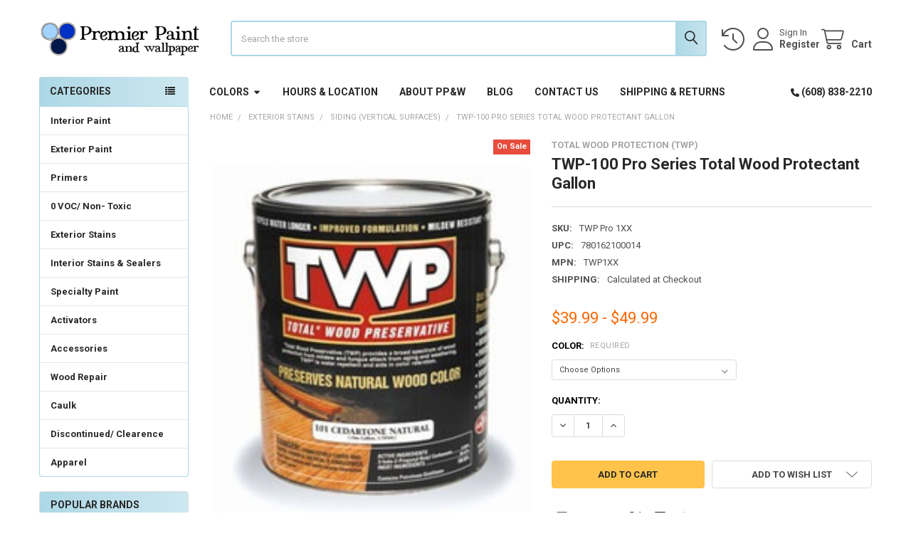

--- FILE ---
content_type: text/html; charset=UTF-8
request_url: https://premierpaintonline.com/twp-100-pro-series-total-wood-protectant-gallon/
body_size: 27231
content:

        <!DOCTYPE html>
<html class="no-js" lang="en">
        <head>
        <title>TWP-100 Pro Series Total Wood Protectant Gallon - Premier Paint &amp; Wallpaper</title>
        <link rel="dns-prefetch preconnect" href="https://cdn11.bigcommerce.com/s-bb710" crossorigin><link rel="dns-prefetch preconnect" href="https://fonts.googleapis.com/" crossorigin><link rel="dns-prefetch preconnect" href="https://fonts.gstatic.com/" crossorigin>
        <meta property="product:price:amount" content="39.99" /><meta property="product:price:currency" content="USD" /><meta property="og:price:standard_amount" content="44.43" /><meta property="og:rating" content="5" /><meta property="og:url" content="https://premierpaintonline.com/twp-100-pro-series-total-wood-protectant-gallon/" /><meta property="og:site_name" content="Premier Paint & Wallpaper" /><meta name="keywords" content="Paint, Wallpaper, Home Improvement"><link rel='canonical' href='https://premierpaintonline.com/twp-100-pro-series-total-wood-protectant-gallon/' /><meta name='platform' content='bigcommerce.stencil' /><meta property="og:type" content="product" />
<meta property="og:title" content="TWP-100 Pro Series Total Wood Protectant Gallon" />
<meta property="og:description" content="Independent, Family Owned, Paint Store Located On The Eastside Of Madison" />
<meta property="og:image" content="https://cdn11.bigcommerce.com/s-bb710/products/121/images/220/TWP_100__26062.1335043904.220.220.jpg?c=2" />
<meta property="fb:admins" content="185003946" />
<meta property="og:availability" content="instock" />
<meta property="pinterest:richpins" content="enabled" />
        
         

        <link href="https://cdn11.bigcommerce.com/s-bb710/product_images/favicon.ico" rel="shortcut icon">
        <meta name="viewport" content="width=device-width, initial-scale=1">

        <script nonce="">
            document.documentElement.className = document.documentElement.className.replace('no-js', 'js');
        </script>

        <script nonce="">
    function browserSupportsAllFeatures() {
        return window.Promise
            && window.fetch
            && window.URL
            && window.URLSearchParams
            && window.WeakMap
            // object-fit support
            && ('objectFit' in document.documentElement.style);
    }

    function loadScript(src) {
        var js = document.createElement('script');
        js.src = src;
        js.nonce = '';
        js.onerror = function () {
            console.error('Failed to load polyfill script ' + src);
        };
        document.head.appendChild(js);
    }

    if (!browserSupportsAllFeatures()) {
        loadScript('https://cdn11.bigcommerce.com/s-bb710/stencil/6614f220-bd0d-013e-5a68-1ef4e2705301/dist/theme-bundle.polyfills.js');
    }
</script>
        <script nonce="">window.consentManagerTranslations = `{"locale":"en","locales":{"consent_manager.data_collection_warning":"en","consent_manager.accept_all_cookies":"en","consent_manager.gdpr_settings":"en","consent_manager.data_collection_preferences":"en","consent_manager.manage_data_collection_preferences":"en","consent_manager.use_data_by_cookies":"en","consent_manager.data_categories_table":"en","consent_manager.allow":"en","consent_manager.accept":"en","consent_manager.deny":"en","consent_manager.dismiss":"en","consent_manager.reject_all":"en","consent_manager.category":"en","consent_manager.purpose":"en","consent_manager.functional_category":"en","consent_manager.functional_purpose":"en","consent_manager.analytics_category":"en","consent_manager.analytics_purpose":"en","consent_manager.targeting_category":"en","consent_manager.advertising_category":"en","consent_manager.advertising_purpose":"en","consent_manager.essential_category":"en","consent_manager.esential_purpose":"en","consent_manager.yes":"en","consent_manager.no":"en","consent_manager.not_available":"en","consent_manager.cancel":"en","consent_manager.save":"en","consent_manager.back_to_preferences":"en","consent_manager.close_without_changes":"en","consent_manager.unsaved_changes":"en","consent_manager.by_using":"en","consent_manager.agree_on_data_collection":"en","consent_manager.change_preferences":"en","consent_manager.cancel_dialog_title":"en","consent_manager.privacy_policy":"en","consent_manager.allow_category_tracking":"en","consent_manager.disallow_category_tracking":"en"},"translations":{"consent_manager.data_collection_warning":"We use cookies (and other similar technologies) to collect data to improve your shopping experience.","consent_manager.accept_all_cookies":"Accept All Cookies","consent_manager.gdpr_settings":"Settings","consent_manager.data_collection_preferences":"Website Data Collection Preferences","consent_manager.manage_data_collection_preferences":"Manage Website Data Collection Preferences","consent_manager.use_data_by_cookies":" uses data collected by cookies and JavaScript libraries to improve your shopping experience.","consent_manager.data_categories_table":"The table below outlines how we use this data by category. To opt out of a category of data collection, select 'No' and save your preferences.","consent_manager.allow":"Allow","consent_manager.accept":"Accept","consent_manager.deny":"Deny","consent_manager.dismiss":"Dismiss","consent_manager.reject_all":"Reject all","consent_manager.category":"Category","consent_manager.purpose":"Purpose","consent_manager.functional_category":"Functional","consent_manager.functional_purpose":"Enables enhanced functionality, such as videos and live chat. If you do not allow these, then some or all of these functions may not work properly.","consent_manager.analytics_category":"Analytics","consent_manager.analytics_purpose":"Provide statistical information on site usage, e.g., web analytics so we can improve this website over time.","consent_manager.targeting_category":"Targeting","consent_manager.advertising_category":"Advertising","consent_manager.advertising_purpose":"Used to create profiles or personalize content to enhance your shopping experience.","consent_manager.essential_category":"Essential","consent_manager.esential_purpose":"Essential for the site and any requested services to work, but do not perform any additional or secondary function.","consent_manager.yes":"Yes","consent_manager.no":"No","consent_manager.not_available":"N/A","consent_manager.cancel":"Cancel","consent_manager.save":"Save","consent_manager.back_to_preferences":"Back to Preferences","consent_manager.close_without_changes":"You have unsaved changes to your data collection preferences. Are you sure you want to close without saving?","consent_manager.unsaved_changes":"You have unsaved changes","consent_manager.by_using":"By using our website, you're agreeing to our","consent_manager.agree_on_data_collection":"By using our website, you're agreeing to the collection of data as described in our ","consent_manager.change_preferences":"You can change your preferences at any time","consent_manager.cancel_dialog_title":"Are you sure you want to cancel?","consent_manager.privacy_policy":"Privacy Policy","consent_manager.allow_category_tracking":"Allow [CATEGORY_NAME] tracking","consent_manager.disallow_category_tracking":"Disallow [CATEGORY_NAME] tracking"}}`;</script>

        <script nonce="">
            window.lazySizesConfig = window.lazySizesConfig || {};
            window.lazySizesConfig.loadMode = 1;
        </script>
        <script async src="https://cdn11.bigcommerce.com/s-bb710/stencil/6614f220-bd0d-013e-5a68-1ef4e2705301/dist/theme-bundle.head_async.js" nonce=""></script>

            <link href="https://fonts.googleapis.com/css?family=Roboto:700,400,500&display=block" rel="stylesheet">
            <script async src="https://cdn11.bigcommerce.com/s-bb710/stencil/6614f220-bd0d-013e-5a68-1ef4e2705301/dist/theme-bundle.font.js" nonce=""></script>
            <link data-stencil-stylesheet href="https://cdn11.bigcommerce.com/s-bb710/stencil/6614f220-bd0d-013e-5a68-1ef4e2705301/css/theme-fea45e30-c26d-013e-e781-4e77a989c334.css" rel="stylesheet">
            <!-- Start Tracking Code for analytics_facebook -->

<script>
!function(f,b,e,v,n,t,s){if(f.fbq)return;n=f.fbq=function(){n.callMethod?n.callMethod.apply(n,arguments):n.queue.push(arguments)};if(!f._fbq)f._fbq=n;n.push=n;n.loaded=!0;n.version='2.0';n.queue=[];t=b.createElement(e);t.async=!0;t.src=v;s=b.getElementsByTagName(e)[0];s.parentNode.insertBefore(t,s)}(window,document,'script','https://connect.facebook.net/en_US/fbevents.js');

fbq('set', 'autoConfig', 'false', '465967772162969');
fbq('dataProcessingOptions', ['LDU'], 0, 0);
fbq('init', '465967772162969', {"external_id":"8f32d820-e763-44a1-9400-f4e4606703f2"});
fbq('set', 'agent', 'bigcommerce', '465967772162969');

function trackEvents() {
    var pathName = window.location.pathname;

    fbq('track', 'PageView', {}, "");

    // Search events start -- only fire if the shopper lands on the /search.php page
    if (pathName.indexOf('/search.php') === 0 && getUrlParameter('search_query')) {
        fbq('track', 'Search', {
            content_type: 'product_group',
            content_ids: [],
            search_string: getUrlParameter('search_query')
        });
    }
    // Search events end

    // Wishlist events start -- only fire if the shopper attempts to add an item to their wishlist
    if (pathName.indexOf('/wishlist.php') === 0 && getUrlParameter('added_product_id')) {
        fbq('track', 'AddToWishlist', {
            content_type: 'product_group',
            content_ids: []
        });
    }
    // Wishlist events end

    // Lead events start -- only fire if the shopper subscribes to newsletter
    if (pathName.indexOf('/subscribe.php') === 0 && getUrlParameter('result') === 'success') {
        fbq('track', 'Lead', {});
    }
    // Lead events end

    // Registration events start -- only fire if the shopper registers an account
    if (pathName.indexOf('/login.php') === 0 && getUrlParameter('action') === 'account_created') {
        fbq('track', 'CompleteRegistration', {}, "");
    }
    // Registration events end

    

    function getUrlParameter(name) {
        var cleanName = name.replace(/[\[]/, '\[').replace(/[\]]/, '\]');
        var regex = new RegExp('[\?&]' + cleanName + '=([^&#]*)');
        var results = regex.exec(window.location.search);
        return results === null ? '' : decodeURIComponent(results[1].replace(/\+/g, ' '));
    }
}

if (window.addEventListener) {
    window.addEventListener("load", trackEvents, false)
}
</script>
<noscript><img height="1" width="1" style="display:none" alt="null" src="https://www.facebook.com/tr?id=465967772162969&ev=PageView&noscript=1&a=plbigcommerce1.2&eid="/></noscript>

<!-- End Tracking Code for analytics_facebook -->

<!-- Start Tracking Code for analytics_googleanalytics -->

<!-- Google Tag Manager (noscript) -->
<noscript><iframe src="https://www.googletagmanager.com/ns.html?id=GTM-T6JCDCZ"
height="0" width="0" style="display:none;visibility:hidden"></iframe></noscript>
<!-- End Google Tag Manager (noscript) -->

<script type="text/javascript">

  var _gaq = _gaq || [];
  _gaq.push(['_setAccount', 'UA-22440338-1']);
  _gaq.push(['_trackPageview']);

  (function() {
    var ga = document.createElement('script'); ga.type = 'text/javascript'; ga.async = true;
    ga.src = ('https:' == document.location.protocol ? 'https://ssl' : 'http://www') + '.google-analytics.com/ga.js';
    var s = document.getElementsByTagName('script')[0]; s.parentNode.insertBefore(ga, s);
  })();

</script>

<!-- End Tracking Code for analytics_googleanalytics -->

<!-- Start Tracking Code for analytics_siteverification -->

<meta name="google-site-verification" content="sRsUIWF-4-zyM1Z1qX3laI54dnqvZrKFHlX7XRED4OI" />

<!-- End Tracking Code for analytics_siteverification -->


<script type="text/javascript" src="https://checkout-sdk.bigcommerce.com/v1/loader.js" defer ></script>
<script src="https://www.google.com/recaptcha/api.js" async defer></script>
<script type="text/javascript">
var BCData = {"product_attributes":{"sku":"TWP Pro 1XX","upc":"780162100014","mpn":"TWP1XX","gtin":"780162100014","weight":null,"base":true,"image":null,"price":{"without_tax":{"formatted":"$39.99","value":39.99,"currency":"USD"},"tax_label":"Tax (Will be removed on checkout if outside of WI)","sale_price_without_tax":{"formatted":"$39.99","value":39.99,"currency":"USD"},"non_sale_price_without_tax":{"formatted":"$44.43","value":44.43,"currency":"USD"},"price_range":{"min":{"without_tax":{"formatted":"$39.99","value":39.99,"currency":"USD"},"tax_label":"Tax (Will be removed on checkout if outside of WI)"},"max":{"without_tax":{"formatted":"$49.99","value":49.99,"currency":"USD"},"tax_label":"Tax (Will be removed on checkout if outside of WI)"}}},"stock":null,"instock":true,"stock_message":null,"purchasable":true,"purchasing_message":null,"call_for_price_message":null}};
</script>
<!-- Google Tag Manager -->
<script>(function(w,d,s,l,i){w[l]=w[l]||[];w[l].push({'gtm.start':
new Date().getTime(),event:'gtm.js'});var f=d.getElementsByTagName(s)[0],
j=d.createElement(s),dl=l!='dataLayer'?'&l='+l:'';j.async=true;j.src=
'https://www.googletagmanager.com/gtm.js?id='+i+dl;f.parentNode.insertBefore(j,f);
})(window,document,'script','dataLayer','GTM-T6JCDCZ');</script>
<!-- End Google Tag Manager --><!-- Google tag (gtag.js) -->
<script async src="https://www.googletagmanager.com/gtag/js?id=G-EWPW3JK9R8">
</script>
<script>
  window.dataLayer = window.dataLayer || [];
  function gtag(){dataLayer.push(arguments);}
  gtag('js', new Date());

  gtag('config', 'G-EWPW3JK9R8');
</script><script async src="https://pagead2.googlesyndication.com/pagead/js/adsbygoogle.js?client=ca-pub-7811377792691497"
     crossorigin="anonymous"></script>
<script nonce="">
(function () {
    var xmlHttp = new XMLHttpRequest();

    xmlHttp.open('POST', 'https://bes.gcp.data.bigcommerce.com/nobot');
    xmlHttp.setRequestHeader('Content-Type', 'application/json');
    xmlHttp.send('{"store_id":"221582","timezone_offset":"-5.0","timestamp":"2026-01-19T21:42:52.06927200Z","visit_id":"ea90c289-6a05-410e-aa83-e81ac1d0a3ae","channel_id":1}');
})();
</script>

        

        <!-- snippet location htmlhead -->

                    <link href="https://cdn11.bigcommerce.com/s-bb710/images/stencil/500x659/products/121/220/TWP_100__26062.1335043904.jpg?c=2" rel="preload" as="image">

    </head>
    <body class="csscolumns papaSupermarket-layout--left-sidebar
        papaSupermarket-style--
        papaSupermarket-pageType--product
        papaSupermarket-page--pages-product
        emthemesModez-productUniform
        
        papaSupermarket--showAllCategoriesMenu
        papaSupermarket--showSubcategoriesMenu
        
        
        
        
        
        " id="topOfPage">


        <!-- snippet location header -->
        <svg data-src="https://cdn11.bigcommerce.com/s-bb710/stencil/6614f220-bd0d-013e-5a68-1ef4e2705301/img/icon-sprite.svg" class="icons-svg-sprite"></svg>

        <header class="header" role="banner" >
    <a href="#" class="mobileMenu-toggle" data-mobile-menu-toggle="menu">
        <span class="mobileMenu-toggleIcon">Toggle menu</span>
    </a>


    <div class="emthemesModez-header-userSection emthemesModez-header-userSection--logo-left">
        <div class="container">
                <div class="header-logo header-logo--left">
                    <a href="https://premierpaintonline.com/" data-instantload='{"page":"home"}'>
            <div class="header-logo-image-container">
                <img class="header-logo-image" src="https://cdn11.bigcommerce.com/s-bb710/images/stencil/250x50/logo.original.gif" srcset="https://cdn11.bigcommerce.com/s-bb710/images/stencil/250x50/logo.original.gif 1x, https://cdn11.bigcommerce.com/s-bb710/images/stencil/500w/logo.original.gif 2x" alt="Premier Paint &amp; Wallpaper" title="Premier Paint &amp; Wallpaper">
            </div>
</a>
                </div>

            <nav class="navUser">
    
    <ul class="navUser-section navUser-section--alt">
        <li class="navUser-item navUser-item--recentlyViewed">
            <a class="navUser-action navUser-action--recentlyViewed" href="#recently-viewed" data-dropdown="recently-viewed-dropdown" data-options="align:right" title="Recently Viewed" style="display:none">
                <i class="icon"><svg><use href="#icon-recent-list" /></svg></i>
                <span class="navUser-item-recentlyViewedLabel"><span class='firstword'>Recently </span>Viewed</span>
            </a>
            <div class="dropdown-menu" id="recently-viewed-dropdown" data-dropdown-content aria-hidden="true"></div>
        </li>


        

            <li class="navUser-item navUser-item--account">
                <i class="icon"><svg><use href="#icon-user" /></svg></i>
                <span class="navUser-actions">
                        <span class="navUser-subtitle">
                            <a class="navUser-action" href="/login.php">
                                <span class="navUser-item-loginLabel">Sign In</span>
                            </a>
                        </span>
                            <a class="navUser-action" href="/login.php?action=create_account">Register</a>
                </span>
            </li>

        <li class="navUser-item navUser-item--cart">
            <a
                class="navUser-action navUser-action--cart"
                data-cart-preview
                data-dropdown="cart-preview-dropdown"
                data-options="align:right"
                href="/cart.php"
                title="Cart">
                <i class="icon"><svg><use href="#icon-cart" /></svg></i>
                <span class="_rows">
                    <span class="countPill cart-quantity"></span>
                    <span class="navUser-item-cartLabel">Cart</span>
                </span>
            </a>

            <div class="dropdown-menu" id="cart-preview-dropdown" data-dropdown-content aria-hidden="true"></div>
        </li>
    </ul>
</nav>

            <div class="emthemesModez-quickSearch" data-prevent-quick-search-close>
    <!-- snippet location forms_search -->
    <form class="form" action="/search.php">
        <fieldset class="form-fieldset">
            <div class="form-field">
                <label class="is-srOnly" for="search_query">Search</label>
                <div class="form-prefixPostfix wrap">
                    <input class="form-input" data-search-quick name="search_query" id="search_query" data-error-message="Search field cannot be empty." placeholder="Search the store" autocomplete="off">
                    <input type="submit" class="button button--primary form-prefixPostfix-button--postfix" value="Search" />
                </div>
            </div>
        </fieldset>
    </form>
</div>        </div>
    </div>

    <div class="navPages-container" id="menu" data-menu>
        <div class="container">
            <nav class="navPages">

        <div class="emthemesModez-navPages-verticalCategories-container">
            <a class="navPages-action has-subMenu" role="none">Categories</a>
            <div class="emthemesModez-verticalCategories is-open " id="emthemesModez-verticalCategories" data-emthemesmodez-fix-height="emthemesModez-section1-container">
                <ul class="navPages-list navPages-list--categories">

                            <li class="navPages-item">
                                <a class="navPages-action" href="https://premierpaintonline.com/interior/" data-instantload >Interior Paint</a>
                            </li>
                            <li class="navPages-item">
                                <a class="navPages-action" href="https://premierpaintonline.com/exterior/" data-instantload >Exterior Paint</a>
                            </li>
                            <li class="navPages-item">
                                <a class="navPages-action" href="https://premierpaintonline.com/primers/" data-instantload >Primers</a>
                            </li>
                            <li class="navPages-item">
                                <a class="navPages-action" href="https://premierpaintonline.com/0VOC/" data-instantload >0 VOC/ Non- Toxic</a>
                            </li>
                            <li class="navPages-item">
                                <a class="navPages-action" href="https://premierpaintonline.com/exterior-stains/" data-instantload >Exterior Stains</a>
                            </li>
                            <li class="navPages-item">
                                <a class="navPages-action" href="https://premierpaintonline.com/interior-stains-sealers/" data-instantload >Interior Stains &amp; Sealers</a>
                            </li>
                            <li class="navPages-item">
                                <a class="navPages-action" href="https://premierpaintonline.com/specialty/" data-instantload >Specialty Paint</a>
                            </li>
                            <li class="navPages-item">
                                <a class="navPages-action" href="https://premierpaintonline.com/activators/" data-instantload >Activators</a>
                            </li>
                            <li class="navPages-item">
                                <a class="navPages-action" href="https://premierpaintonline.com/accessories/" data-instantload >Accessories</a>
                            </li>
                            <li class="navPages-item">
                                <a class="navPages-action" href="https://premierpaintonline.com/wood-repair/" data-instantload >Wood Repair</a>
                            </li>
                            <li class="navPages-item">
                                <a class="navPages-action" href="https://premierpaintonline.com/caulk/" data-instantload >Caulk</a>
                            </li>
                            <li class="navPages-item">
                                <a class="navPages-action" href="https://premierpaintonline.com/discontinued-clearence/" data-instantload >Discontinued/ Clearence</a>
                            </li>
                            <li class="navPages-item">
                                <a class="navPages-action" href="https://premierpaintonline.com/apparel/" data-instantload >Apparel</a>
                            </li>
                    
                </ul>
            </div>
        </div>
    
    
        <ul class="navPages-list">
                <li class="navPages-item">
                    <a class="navPages-action has-subMenu" href="https://premierpaintonline.com/colors/" 
    data-instantload
    data-collapsible="navPages-page-0"
    data-collapsible-disabled-breakpoint="medium"
    data-collapsible-disabled-state="open"
    data-collapsible-enabled-state="closed">
    Colors <i class="icon navPages-action-moreIcon" aria-hidden="true"><svg><use href="#icon-caret-down" /></svg></i>
</a>
<div class="navPage-subMenu navPage-subMenu--standard" id="navPages-page-0" aria-hidden="true" tabindex="-1">
    <ul class="navPage-subMenu-list">
        <li class="navPage-subMenu-item">
            <a class="navPage-subMenu-action navPages-action" data-instantload href="https://premierpaintonline.com/colors/">Colors</a>
        </li>
            <li class="navPage-subMenu-item">
                    <a class="navPage-subMenu-action navPages-action" data-instantload href="https://www.californiapaints.com/find-my-color/digital-fan-deck/">California/ FixAll/ Safecoat</a>
            </li>
            <li class="navPage-subMenu-item">
                    <a class="navPage-subMenu-action navPages-action" data-instantload href="https://www.prattandlambert.com/color/">Pratt &amp; Lambert Colors</a>
            </li>
            <li class="navPage-subMenu-item">
                    <a class="navPage-subMenu-action navPages-action" data-instantload href="https://www.ppgpaints.com/color">PPG Pittsburgh Colors</a>
            </li>
    </ul>
</div>
                </li>
                <li class="navPages-item">
                    <a class="navPages-action" data-instantload href="https://premierpaintonline.com/hours-location/">Hours &amp; Location</a>
                </li>
                <li class="navPages-item">
                    <a class="navPages-action" data-instantload href="https://premierpaintonline.com/about/">About PP&amp;W</a>
                </li>
                <li class="navPages-item">
                    <a class="navPages-action" data-instantload href="https://premierpaintonline.com/blog/">Blog</a>
                </li>
                <li class="navPages-item">
                    <a class="navPages-action" data-instantload href="https://premierpaintonline.com/contact/">Contact Us</a>
                </li>
                <li class="navPages-item">
                    <a class="navPages-action" data-instantload href="https://premierpaintonline.com/shipping-returns/">Shipping &amp; Returns</a>
                </li>
        </ul>
    <ul class="navPages-list navPages-list--user _showTopHeader">
            <li class="navPages-item">
                <a class="navPages-action" href="/login.php">Sign In</a>
                    <a class="navPages-action" href="/login.php?action=create_account">Register</a>
            </li>

        <li class="navPages-item navPages-item--phone">
            <a class="navPages-action" href="tel:(608) 838-2210">
                <i class="icon"><svg><use href="#icon-phone-solid" /></svg></i>
                <span>(608) 838-2210</span>
            </a>
        </li>
    </ul>

</nav>
        </div>
    </div>

    <div data-content-region="header_navigation_bottom--global"></div>
</header>

<div class="emthemesModez-quickSearch emthemesModez-quickSearch--mobileOnly" data-prevent-quick-search-close>
    <!-- snippet location forms_search -->
    <form class="form" action="/search.php">
        <fieldset class="form-fieldset">
            <div class="form-field">
                <label class="is-srOnly" for="search_query_mobile">Search</label>
                <div class="form-prefixPostfix wrap">
                    <input class="form-input" data-search-quick name="search_query" id="search_query_mobile" data-error-message="Search field cannot be empty." placeholder="Search the store" autocomplete="off">
                    <input type="submit" class="button button--primary form-prefixPostfix-button--postfix" value="Search" />
                </div>
            </div>
        </fieldset>
    </form>
</div>
<div class="dropdown dropdown--quickSearch" id="quickSearch" aria-hidden="true" tabindex="-1" data-prevent-quick-search-close>
    <div class="container">
        <section class="quickSearchResults" data-bind="html: results"></section>
    </div>
</div>
<div class="emthemesModez-overlay"></div>

<div data-content-region="header_bottom--global"><div data-layout-id="53ba1b4b-2b3d-43e8-93e8-3e523c0a49a1">       <div data-sub-layout-container="bb2a245e-75e4-4c3f-b19c-37d61d439962" data-layout-name="Layout">
    <style data-container-styling="bb2a245e-75e4-4c3f-b19c-37d61d439962">
        [data-sub-layout-container="bb2a245e-75e4-4c3f-b19c-37d61d439962"] {
            box-sizing: border-box;
            display: flex;
            flex-wrap: wrap;
            z-index: 0;
            position: relative;
            height: ;
            padding-top: 0px;
            padding-right: 0px;
            padding-bottom: 0px;
            padding-left: 0px;
            margin-top: 0px;
            margin-right: 0px;
            margin-bottom: 0px;
            margin-left: 0px;
            border-width: 0px;
            border-style: solid;
            border-color: #333333;
        }

        [data-sub-layout-container="bb2a245e-75e4-4c3f-b19c-37d61d439962"]:after {
            display: block;
            position: absolute;
            top: 0;
            left: 0;
            bottom: 0;
            right: 0;
            background-size: cover;
            z-index: auto;
        }
    </style>

    <div data-sub-layout="4daeb905-edb6-41e0-91ac-ca6259fa1ac1">
        <style data-column-styling="4daeb905-edb6-41e0-91ac-ca6259fa1ac1">
            [data-sub-layout="4daeb905-edb6-41e0-91ac-ca6259fa1ac1"] {
                display: flex;
                flex-direction: column;
                box-sizing: border-box;
                flex-basis: 100%;
                max-width: 100%;
                z-index: 0;
                position: relative;
                height: ;
                padding-top: 0px;
                padding-right: 10.5px;
                padding-bottom: 0px;
                padding-left: 10.5px;
                margin-top: 0px;
                margin-right: 0px;
                margin-bottom: 0px;
                margin-left: 0px;
                border-width: 0px;
                border-style: solid;
                border-color: #333333;
                justify-content: center;
            }
            [data-sub-layout="4daeb905-edb6-41e0-91ac-ca6259fa1ac1"]:after {
                display: block;
                position: absolute;
                top: 0;
                left: 0;
                bottom: 0;
                right: 0;
                background-size: cover;
                z-index: auto;
            }
            @media only screen and (max-width: 700px) {
                [data-sub-layout="4daeb905-edb6-41e0-91ac-ca6259fa1ac1"] {
                    flex-basis: 100%;
                    max-width: 100%;
                }
            }
        </style>
    </div>
</div>

</div></div>
<div data-content-region="header_bottom"></div>

        <div class="body" data-currency-code="USD">
     
    <div class="container">
        
        <div class="page">
            <div class="page-sidebar">
                <nav class="navList navList--aside">
    <h2 class="is-srOnly">Sidebar</h2>
    <div data-content-region="home_sidebar_top--global"></div>
    <div data-content-region="home_sidebar_top"></div>

    <div class="sidebarBlock sidebarBlock--verticalCategories sidebarBlock--verticalAllCategories">
    <div class="emthemesModez-navPages-verticalCategories-container">
        <a class="navPages-action has-subMenu" role="none">Categories</a>
        <div class="emthemesModez-verticalCategories emthemesModez-verticalCategories--open" id="emthemesModez-verticalCategories-sidebar">
            <ul class="navPages-list navPages-list--categories">
                        <li class="navPages-item">
                            <a class="navPages-action" href="https://premierpaintonline.com/interior/" data-instantload >Interior Paint</a>
                        </li>
                        <li class="navPages-item">
                            <a class="navPages-action" href="https://premierpaintonline.com/exterior/" data-instantload >Exterior Paint</a>
                        </li>
                        <li class="navPages-item">
                            <a class="navPages-action" href="https://premierpaintonline.com/primers/" data-instantload >Primers</a>
                        </li>
                        <li class="navPages-item">
                            <a class="navPages-action" href="https://premierpaintonline.com/0VOC/" data-instantload >0 VOC/ Non- Toxic</a>
                        </li>
                        <li class="navPages-item">
                            <a class="navPages-action" href="https://premierpaintonline.com/exterior-stains/" data-instantload >Exterior Stains</a>
                        </li>
                        <li class="navPages-item">
                            <a class="navPages-action" href="https://premierpaintonline.com/interior-stains-sealers/" data-instantload >Interior Stains &amp; Sealers</a>
                        </li>
                        <li class="navPages-item">
                            <a class="navPages-action" href="https://premierpaintonline.com/specialty/" data-instantload >Specialty Paint</a>
                        </li>
                        <li class="navPages-item">
                            <a class="navPages-action" href="https://premierpaintonline.com/activators/" data-instantload >Activators</a>
                        </li>
                        <li class="navPages-item">
                            <a class="navPages-action" href="https://premierpaintonline.com/accessories/" data-instantload >Accessories</a>
                        </li>
                        <li class="navPages-item">
                            <a class="navPages-action" href="https://premierpaintonline.com/wood-repair/" data-instantload >Wood Repair</a>
                        </li>
                        <li class="navPages-item">
                            <a class="navPages-action" href="https://premierpaintonline.com/caulk/" data-instantload >Caulk</a>
                        </li>
                        <li class="navPages-item">
                            <a class="navPages-action" href="https://premierpaintonline.com/discontinued-clearence/" data-instantload >Discontinued/ Clearence</a>
                        </li>
                        <li class="navPages-item">
                            <a class="navPages-action" href="https://premierpaintonline.com/apparel/" data-instantload >Apparel</a>
                        </li>
                            </ul>
        </div>
    </div>
</div>
    

    <div data-content-region="home_sidebar_below_menu--global"></div>
    <div data-content-region="home_sidebar_below_menu"></div>

        <div class="sidebarBlock sidebarBlock--navList sidebarBlock--brands sidebarBlock--mobileCollapsible">
    <h3 class="sidebarBlock-heading"
        data-collapsible="#brands-navList"
        data-collapsible-disabled-breakpoint="medium"
        data-collapsible-disabled-state="open"
        data-collapsible-enabled-state="closed">Popular Brands</h3>
    <ul id="brands-navList" class="navList">
        <li class="navList-item"><a class="navList-action" data-instantload href="https://premierpaintonline.com/brands/Sashco.html" title="Sashco">Sashco</a></li>
        <li class="navList-item"><a class="navList-action" data-instantload href="https://premierpaintonline.com/brands/California-Paints.html" title="California Paints">California Paints</a></li>
        <li class="navList-item"><a class="navList-action" data-instantload href="https://premierpaintonline.com/brands/Abatron.html" title="Abatron">Abatron</a></li>
        <li class="navList-item"><a class="navList-action" data-instantload href="https://premierpaintonline.com/brands/Cabot.html" title="Cabot">Cabot</a></li>
        <li class="navList-item"><a class="navList-action" data-instantload href="https://premierpaintonline.com/brands/Sikkens.html" title="Sikkens">Sikkens</a></li>
        <li class="navList-item"><a class="navList-action" data-instantload href="https://premierpaintonline.com/brands/Safecoat.html" title="Safecoat">Safecoat</a></li>
        <li class="navList-item"><a class="navList-action" data-instantload href="https://premierpaintonline.com/brands/General-Finishes.html" title="General Finishes">General Finishes</a></li>
        <li class="navList-item"><a class="navList-action" data-instantload href="https://premierpaintonline.com/penofin/" title="Penofin">Penofin</a></li>
        <li class="navList-item"><a class="navList-action" data-instantload href="https://premierpaintonline.com/brands/System-Three.html" title="System Three">System Three</a></li>
        <li class="navList-item"><a class="navList-action" data-instantload href="https://premierpaintonline.com/armstrong-clark/" title="Armstrong-Clark">Armstrong-Clark</a></li>
        <li class="navList-item"><a class="navList-action" data-instantload href="https://premierpaintonline.com/brands/">View All</a></li>
    </ul>
</div> 
    <div data-content-region="home_sidebar_below_brands--global"></div>
    <div data-content-region="home_sidebar_below_brands"></div>

    <div data-emthemesmodez-remote-banner="emthemesModezBannersBlockSidebar01"></div>

    

        <div data-emthemesmodez-remote-banner="emthemesModezBannersBlockSidebar02"></div>

    <div data-content-region="home_sidebar_bottom"></div>
    <div data-content-region="home_sidebar_bottom--global"></div>
</nav>
            </div>
            <main class="page-content">

    <ul class="breadcrumbs">
            <li class="breadcrumb ">
                <a data-instantload href="https://premierpaintonline.com/" class="breadcrumb-label">
                    <span>Home</span>
                </a>
            </li>
            <li class="breadcrumb ">
                <a data-instantload href="https://premierpaintonline.com/exterior-stains/" class="breadcrumb-label">
                    <span>Exterior Stains</span>
                </a>
            </li>
            <li class="breadcrumb ">
                <a data-instantload href="https://premierpaintonline.com/siding/" class="breadcrumb-label">
                    <span>Siding (Vertical Surfaces)</span>
                </a>
            </li>
            <li class="breadcrumb is-active">
                <a data-instantload href="https://premierpaintonline.com/twp-100-pro-series-total-wood-protectant-gallon/" class="breadcrumb-label">
                    <span>TWP-100 Pro Series Total Wood Protectant Gallon</span>
                </a>
            </li>
</ul>

<script type="application/ld+json" nonce="">
{
    "@context": "https://schema.org",
    "@type": "BreadcrumbList",
    "itemListElement":
    [
        {
            "@type": "ListItem",
            "position": 1,
            "item": {
                "@id": "https://premierpaintonline.com/",
                "name": "Home"
            }
        },
        {
            "@type": "ListItem",
            "position": 2,
            "item": {
                "@id": "https://premierpaintonline.com/exterior-stains/",
                "name": "Exterior Stains"
            }
        },
        {
            "@type": "ListItem",
            "position": 3,
            "item": {
                "@id": "https://premierpaintonline.com/siding/",
                "name": "Siding (Vertical Surfaces)"
            }
        },
        {
            "@type": "ListItem",
            "position": 4,
            "item": {
                "@id": "https://premierpaintonline.com/twp-100-pro-series-total-wood-protectant-gallon/",
                "name": "TWP-100 Pro Series Total Wood Protectant Gallon"
            }
        }
    ]
}
</script>

    <div class="productView-scope">
        

<div class="productView productView--full"
>

    <div class="productView-detailsWrapper">
        <div data-also-bought-parent-scope class="productView-beforeAlsoBought">
            <section class="productView-details">
                <div class="productView-product">
                    <h5 class="productView-brand">
                        <a href="https://premierpaintonline.com/brands/Total-Wood-Protection-%28TWP%29.html"><span>Total Wood Protection (TWP)</span></a>
                    </h5>

                    <h1 class="productView-title">TWP-100 Pro Series Total Wood Protectant Gallon</h1>

                    <div class="productView-rating">
                    </div>


                    <div data-content-region="product_below_rating--global"></div>
                    <div data-content-region="product_below_rating"></div>

                    
                    <dl class="productView-info">
                        <dt class="productView-info-name productView-info-name--sku sku-label">SKU:</dt>
                        <dd class="productView-info-value productView-info-value--sku" data-product-sku>TWP Pro 1XX</dd>
                        <dt class="productView-info-name productView-info-name--upc upc-label">UPC:</dt>
                        <dd class="productView-info-value productView-info-value--upc" data-product-upc>780162100014</dd>
                        <dt class="productView-info-name productView-info-name--mpn mpn-label" >MPN:</dt>
                        <dd class="productView-info-value productView-info-value--mpn" data-product-mpn data-original-mpn="TWP1XX">TWP1XX</dd>
                                <dt class="productView-info-name productView-info-name--shippingCalc">Shipping:</dt>
                                <dd class="productView-info-value productView-info-value--shippingCalc">Calculated at Checkout</dd>

                    </dl>

                        <div class="productView-info-bulkPricing">
                                                    </div>
                </div>
            </section>

            <section class="productView-images productView-images--bottom" data-image-gallery
                    data-sidebar-sticky
            >

                    

                    <ul class="productView-imageCarousel-main" id="productView-imageCarousel-main-121" data-image-gallery-main>
                                <li class="productView-imageCarousel-main-item slick-current">
                                    <a href="https://cdn11.bigcommerce.com/s-bb710/images/stencil/1280x1280/products/121/220/TWP_100__26062.1335043904.jpg?c=2?imbypass=on"
                                        data-original-zoom="https://cdn11.bigcommerce.com/s-bb710/images/stencil/1280x1280/products/121/220/TWP_100__26062.1335043904.jpg?c=2?imbypass=on"
                                        data-original-img="https://cdn11.bigcommerce.com/s-bb710/images/stencil/500x659/products/121/220/TWP_100__26062.1335043904.jpg?c=2"
                                        data-original-srcset="">
                                            <img src="https://cdn11.bigcommerce.com/s-bb710/images/stencil/500x659/products/121/220/TWP_100__26062.1335043904.jpg?c=2" alt="TWP-100 Pro Series Total Wood Protectant Gallon" title="TWP-100 Pro Series Total Wood Protectant Gallon" width=500 height=659>
                                    </a>
                                </li>
                    </ul>


                        <div class="sale-flag-side">
                            <span class="sale-text">On Sale</span>
                        </div>



            </section>


            <section class="productView-details">
                <div class="productView-options productView-options--1col">

                    <div class="productView-price">
                                    
                <div class="price-section price-section--withoutTax rrp-price--withoutTax" style="display: none;">
            <span class="price-was-label">MSRP:</span>
            <span data-product-rrp-price-without-tax class="price price--rrp">
                
            </span>
        </div>
    <div class="price-section price-section--withoutTax">
        <span class="price-label"></span>
        <span class="price-now-label" style="display: none;">Now:</span>
        <span data-product-price-without-tax class="price price--withoutTax price--main">$39.99 - $49.99</span>
    </div>
    <div class="price-section price-section--withoutTax non-sale-price--withoutTax" style="display: none;">
        <span class="price-was-label">Was:</span>
        <span data-product-non-sale-price-without-tax class="price price--non-sale">
            $44.43
        </span>
    </div>

     <div class="price-section price-section--saving price" style="display: none;">
            <span class="price">— You save</span>
            <span data-product-price-saved class="price price--saving">
                
            </span>
            <span class="price"> </span>
     </div>
                        </div>
                    <div data-content-region="product_below_price--global"></div>
                    <div data-content-region="product_below_price"><div data-layout-id="78c909d8-cde1-4e03-b44a-cc0f5b192ac4">       <div data-widget-id="1394bcba-e4f5-472a-a082-bc963ffbcabb" data-placement-id="f351df03-6e52-4ee7-aab7-5ce6e2c6e214" data-placement-status="ACTIVE"><style media="screen">
  #banner-region- {
    display: block;
    width: 100%;
    max-width: 545px;
  }
</style>

<div id="banner-region-">
  <div data-pp-message="" data-pp-style-logo-position="left" data-pp-style-logo-type="inline" data-pp-style-text-color="black" data-pp-style-text-size="12" id="paypal-commerce-proddetails-messaging-banner">
  </div>
  <script defer="" nonce="">
    (function () {
      // Price container with data-product-price-with-tax has bigger priority for product amount calculations
      const priceContainer = document.querySelector('[data-product-price-with-tax]')?.innerText
        ? document.querySelector('[data-product-price-with-tax]')
        : document.querySelector('[data-product-price-without-tax]');

      if (priceContainer) {
        renderMessageIfPossible();

        const config = {
          childList: true,    // Observe direct child elements
          subtree: true,      // Observe all descendants
          attributes: false,  // Do not observe attribute changes
        };

        const observer = new MutationObserver((mutationsList) => {
          if (mutationsList.length > 0) {
            renderMessageIfPossible();
          }
        });

        observer.observe(priceContainer, config);
      }

      function renderMessageIfPossible() {
        const amount = getPriceAmount(priceContainer.innerText)[0];

        if (amount) {
          renderMessage({ amount });
        }
      }

      function getPriceAmount(text) {
        /*
         INFO:
         - extracts a string from a pattern: [number][separator][number][separator]...
           [separator] - any symbol but a digit, including whitespaces
         */
        const pattern = /\d+(?:[^\d]\d+)+(?!\d)/g;
        const matches = text.match(pattern);
        const results = [];

        // if there are no matches
        if (!matches?.length) {
          const amount = text.replace(/[^\d]/g, '');

          if (!amount) return results;

          results.push(amount);

          return results;
        }

        matches.forEach(str => {
          const sepIndexes = [];

          for (let i = 0; i < str.length; i++) {
            // find separator index and push to array
            if (!/\d/.test(str[i])) {
              sepIndexes.push(i);
            }
          }
          if (sepIndexes.length === 0) return;
          // assume the last separator is the decimal
          const decIndex = sepIndexes[sepIndexes.length - 1];

          // cut the substr to the separator with replacing non-digit chars
          const intSubstr = str.slice(0, decIndex).replace(/[^\d]/g, '');
          // cut the substr after the separator with replacing non-digit chars
          const decSubstr = str.slice(decIndex + 1).replace(/[^\d]/g, '');

          if (!intSubstr) return;

          const amount = decSubstr ? `${intSubstr}.${decSubstr}` : intSubstr;
          // to get floating point number
          const number = parseFloat(amount);

          if (!isNaN(number)) {
            results.push(String(number));
          }
        });

        return results;
      }

      function loadScript(src, attributes) {
        return new Promise((resolve, reject) => {
          const scriptTag = document.createElement('script');

          if (attributes) {
            Object.keys(attributes)
                    .forEach(key => {
                      scriptTag.setAttribute(key, attributes[key]);
                    });
          }

          scriptTag.type = 'text/javascript';
          scriptTag.src = src;

          scriptTag.onload = () => resolve();
          scriptTag.onerror = event => {
            reject(event);
          };

          document.head.appendChild(scriptTag);
        });
      }

      function renderMessage(objectParams) {
        const paypalSdkScriptConfig = getPayPalSdkScriptConfig();

        const options = transformConfig(paypalSdkScriptConfig.options);
        const attributes = transformConfig(paypalSdkScriptConfig.attributes);

        const messageProps = { placement: 'product', ...objectParams };

        const renderPayPalMessagesComponent = (paypal) => {
          paypal.Messages(messageProps).render('#paypal-commerce-proddetails-messaging-banner');
        };

        if (options['client-id'] && options['merchant-id']) {
          if (!window.paypalMessages) {
            const paypalSdkUrl = 'https://www.paypal.com/sdk/js';
            const scriptQuery = new URLSearchParams(options).toString();
            const scriptSrc = `${paypalSdkUrl}?${scriptQuery}`;

            loadScript(scriptSrc, attributes).then(() => {
              renderPayPalMessagesComponent(window.paypalMessages);
            });
          } else {
            renderPayPalMessagesComponent(window.paypalMessages)
          }
        }
      }

      function transformConfig(config) {
        let transformedConfig = {};

        const keys = Object.keys(config);

        keys.forEach((key) => {
          const value = config[key];

          if (
                  value === undefined ||
                  value === null ||
                  value === '' ||
                  (Array.isArray(value) && value.length === 0)
          ) {
            return;
          }

          transformedConfig = {
            ...transformedConfig,
            [key]: Array.isArray(value) ? value.join(',') : value,
          };
        });

        return transformedConfig;
      }

      function getPayPalSdkScriptConfig() {
        const attributionId = '';
        const currencyCode = 'USD';
        const clientId = 'AQ3RkiNHQ53oodRlTz7z-9ETC9xQNUgOLHjVDII9sgnF19qLXJzOwShAxcFW7OT7pVEF5B9bwjIArOvE';
        const merchantId = 'P92QX3FXRGKXY';
        const isDeveloperModeApplicable = 'false'.indexOf('true') !== -1;
        const buyerCountry = 'US';

        return {
          options: {
            'client-id': clientId,
            'merchant-id': merchantId,
            components: ['messages'],
            currency: currencyCode,
            ...(isDeveloperModeApplicable && { 'buyer-country': buyerCountry }),
          },
          attributes: {
            'data-namespace': 'paypalMessages',
            'data-partner-attribution-id': attributionId,
          },
        };
      }
    })();
  </script>
</div>
</div>
</div></div>

                    <form class="form form--addToCart" method="post" action="https://premierpaintonline.com/cart.php" enctype="multipart/form-data"
                        data-cart-item-add>
                        <input type="hidden" name="action" value="add">
                        <input type="hidden" name="product_id" value="121"/>

                        <div class="emthemesModez-productView-optionsGrid">
                            <div data-product-option-change style="display:none;">
                                    <div class="form-field" data-product-attribute="set-select">
    <label class="form-label form-label--alternate form-label--inlineSmall" for="attribute_select_325">
        Color:

            <small>Required</small>
    </label>

    <select class="form-select form-select--small" name="attribute[325]" id="attribute_select_325" required>
        <option value="">Choose Options</option>
            <option data-product-attribute-value="93" value="93" >100 Clear</option>
            <option data-product-attribute-value="94" value="94" >101 Cedartone Natural</option>
            <option data-product-attribute-value="95" value="95" >102 Redwood</option>
            <option data-product-attribute-value="96" value="96" >103 Dark Oak</option>
            <option data-product-attribute-value="97" value="97" >105 Cape Cod Gray</option>
            <option data-product-attribute-value="98" value="98" >106 Prairie Gray</option>
            <option data-product-attribute-value="99" value="99" >115 Honeytone</option>
            <option data-product-attribute-value="100" value="100" >116 Rustic Oak</option>
            <option data-product-attribute-value="101" value="101" >120 Pecan</option>
    </select>
</div>

                            </div>
                        </div>

                        <div class="form-field form-field--stock u-hiddenVisually">
                            <label class="form-label form-label--alternate">
                                Current Stock:
                                <span data-product-stock></span>
                            </label>
                        </div>

                        <div id="add-to-cart-wrapper" class="add-to-cart-wrapper" >
                                <div class="form-field form-field--increments _addToCartVisibility" >
                                    <label class="form-label form-label--alternate"
                                        for="qty[]">Quantity:</label>

                                    <div class="form-increment" data-quantity-change>
                                        <button class="button button--icon" data-action="dec">
                                            <span class="is-srOnly">Decrease Quantity of TWP-100 Pro Series Total Wood Protectant Gallon</span>
                                            <i class="icon" aria-hidden="true">
                                                <svg>
                                                    <use href="#icon-keyboard-arrow-down"/>
                                                </svg>
                                            </i>
                                        </button>
                                        <input class="form-input form-input--incrementTotal"
                                            id="qty[]"
                                            name="qty[]"
                                            type="tel"
                                            value="1"
                                            data-quantity-min="0"
                                            data-quantity-max="0"
                                            min="1"
                                            pattern="[0-9]*"
                                            aria-live="polite">
                                        <button class="button button--icon" data-action="inc">
                                            <span class="is-srOnly">Increase Quantity of TWP-100 Pro Series Total Wood Protectant Gallon</span>
                                            <i class="icon" aria-hidden="true">
                                                <svg>
                                                    <use href="#icon-keyboard-arrow-up"/>
                                                </svg>
                                            </i>
                                        </button>
                                    </div>
                                </div>
                            <div class="alertBox productAttributes-message" style="display:none">
                                <div class="alertBox-column alertBox-icon">
                                    <icon glyph="ic-success" class="icon" aria-hidden="true"><svg xmlns="http://www.w3.org/2000/svg" width="24" height="24" viewBox="0 0 24 24"><path d="M12 2C6.48 2 2 6.48 2 12s4.48 10 10 10 10-4.48 10-10S17.52 2 12 2zm1 15h-2v-2h2v2zm0-4h-2V7h2v6z"></path></svg></icon>
                                </div>
                                <p class="alertBox-column alertBox-message"></p>
                            </div>
                                <div class="form-action _addToCartVisibility" >
                                    <input id="form-action-addToCart" data-wait-message="Adding to cart…" class="button button--primary" type="submit"
                                        value="Add to Cart">
                                    <div class="add-to-cart-wallet-buttons" data-add-to-cart-wallet-buttons>
                                            <div id=bc-smart-payment-buttons_696ea55c83d4d>
<script type="text/javascript">
    (function() {
        let productData = null;

        init();

        function init() {
            const buttonsContainerId = 'bc-smart-payment-buttons_696ea55c83d4d';
            const smartButtonsContainer = document.getElementById(buttonsContainerId);

            if (!smartButtonsContainer) {
                return;
            }

            const appLoadingProps = {
                checkoutKitLoaderScriptPath: 'https://checkout-sdk.bigcommerce.com/v1/loader.js',
                microAppJsFilesPaths: JSON.parse('["https:\/\/microapps.bigcommerce.com\/smart-payment-buttons\/js\/runtime-ead45ca4.js","https:\/\/microapps.bigcommerce.com\/smart-payment-buttons\/js\/vendors-13b050f2.js","https:\/\/microapps.bigcommerce.com\/smart-payment-buttons\/js\/smart-payment-buttons-ee781486.js"]'),
            }

            const smartPaymentButtonsProps = {
                buyNowInitializeOptions: {
                    getBuyNowCartRequestBody: getBuyNowCartRequestBody,
                    storefrontApiToken: 'eyJ0eXAiOiJKV1QiLCJhbGciOiJFUzI1NiJ9.[base64].dsehH27PPhaDiq0CPfQq2w6B7ZCdoo-K7GZpY7HCSfsm85C88CMdoS6Y-zTjC-YLyRSdYth8gwUZOretqjsv1Q',
                },
                containerId: buttonsContainerId,
                currencyCode: 'USD',
                showMoreButtonLabel: 'More payment options',
                smartPaymentButtons: JSON.parse('[{"gatewayId":"paypalcommerce","methodId":"paypal","initializationOptions":{"style":{"size":"medium","color":"gold","shape":"pill","label":"checkout","height":40}},"sortOrder":0},{"gatewayId":"paypalcommercecredit","methodId":"paypal-credit","initializationOptions":{"style":{"size":"medium","color":"gold","shape":"pill","label":"checkout","height":40}},"sortOrder":1}]'),
                storeSettings: {
                    host: 'https://premierpaintonline.com',
                    locale: '',
                },
                visibleBaseButtonsCount: Number('1'),
                confirmationPageRedirectUrl: '/checkout/order-confirmation',
                requiresShipping: Boolean('1'),
            };

            document.addEventListener('onProductUpdate', (e) => {
                productData = e.detail.productDetails;
                productData.quantity = productData.quantity || 1;
            }, false);

            appInit(appLoadingProps, smartPaymentButtonsProps);
        }

        /**
         *
         * Get 'buy now' cart data functions
         *
         * */
        function getBuyNowCartRequestBody() {
            return {
                lineItems: [productData],
                source: 'BUY_NOW',
            };
        }

        /**
         *
         * App initialization
         *
         * */
        function appInit(appLoadingProps, smartPaymentButtonsProps) {
            const { checkoutKitLoaderScriptPath, microAppJsFilesPaths } = appLoadingProps;

            if (window.checkoutKitLoader) {
                initializeSmartPaymentButtonsApp(microAppJsFilesPaths, smartPaymentButtonsProps);
            } else {
                createScriptTag(
                    checkoutKitLoaderScriptPath,
                    () => initializeSmartPaymentButtonsApp(microAppJsFilesPaths, smartPaymentButtonsProps)
                );
            }
        }

        function initializeSmartPaymentButtonsApp(microAppJsFilesPaths, smartPaymentButtonsProps) {
            if (
                window.BigCommerce
                && window.BigCommerce.initializeSmartPaymentButtons
                && typeof window.BigCommerce.initializeSmartPaymentButtons === 'function'
            ) {
                window.BigCommerce.initializeSmartPaymentButtons(smartPaymentButtonsProps);
            } else {
                loadScripts(
                    microAppJsFilesPaths,
                    () => window.BigCommerce.initializeSmartPaymentButtons(smartPaymentButtonsProps)
                );
            }
        }

        function createScriptTag(src, onLoad) {
            const scriptTag = document.createElement('script');
            scriptTag.type = 'text/javascript';
            scriptTag.defer = true;
            scriptTag.async = false;
            scriptTag.crossorigin = true;
            scriptTag.src = src;
            if (onLoad) {
                scriptTag.onload = onLoad;
            }
            document.head.appendChild(scriptTag);
        }

        function loadScripts(scripts, onLoadEnd) {
            const script = scripts[0];
            const scriptsToLoad = scripts.slice(1);

            createScriptTag(script, () => {
                if (scriptsToLoad.length > 0) {
                    loadScripts(scriptsToLoad, onLoadEnd);
                } else {
                    onLoadEnd();
                }
            });
        }
    })();
</script>
</div>

                                    </div>
                                    <button id="form-action-addToCartLater" class="button button--primary" type="button" style="display:none">
                                        Add to Cart later
                                    </button>
                                </div>
                                <!-- snippet location product_addtocart -->
                        </div>


                    </form>

                        <form action="/wishlist.php?action=add&amp;product_id=121" class="form form-wishlist form-action" data-wishlist-add method="post">
    <a aria-controls="wishlist-dropdown" aria-expanded="false" class="button dropdown-menu-button" data-dropdown="wishlist-dropdown" role="button">
        <span>Add to Wish List</span>
        <i aria-hidden="true" class="icon">
            <svg>
                <use href="#icon-chevron-down" />
            </svg>
        </i>
    </a>
    <ul aria-hidden="true" class="dropdown-menu" data-dropdown-content id="wishlist-dropdown" tabindex="-1">
        
        <li>
            <input class="button" type="submit" value="Add to My Wish List">
        </li>
        <li>
            <a data-wishlist class="button" href="/wishlist.php?action=addwishlist&product_id=121">Create New Wish List</a>
        </li>
    </ul>
</form>
                </div>


                    
    
    <div class="addthis_toolbox">
            <ul class="socialLinks socialLinks--alt">
                    <li class="socialLinks-item socialLinks-item--facebook">
                        <a class="socialLinks__link icon icon--facebook"
                        title="Facebook"
                        href="https://facebook.com/sharer/sharer.php?u=https%3A%2F%2Fpremierpaintonline.com%2Ftwp-100-pro-series-total-wood-protectant-gallon%2F"
                        target="_blank"
                        rel="noopener"
                        
                        >
                            <span class="aria-description--hidden">Facebook</span>
                            <svg>
                                <use href="#icon-facebook"/>
                            </svg>
                        </a>
                    </li>
                    <li class="socialLinks-item socialLinks-item--email">
                        <a class="socialLinks__link icon icon--email"
                        title="Email"
                        href="mailto:?subject=TWP-100%20Pro%20Series%20Total%20Wood%20Protectant%20Gallon%20-%20Premier%20Paint%20%26%20Wallpaper&amp;body=https%3A%2F%2Fpremierpaintonline.com%2Ftwp-100-pro-series-total-wood-protectant-gallon%2F"
                        target="_self"
                        rel="noopener"
                        
                        >
                            <span class="aria-description--hidden">Email</span>
                            <svg>
                                <use href="#icon-envelope"/>
                            </svg>
                        </a>
                    </li>
                    <li class="socialLinks-item socialLinks-item--print">
                        <a class="socialLinks__link icon icon--print"
                        title="Print"
                        onclick="window.print();return false;"
                        
                        >
                            <span class="aria-description--hidden">Print</span>
                            <svg>
                                <use href="#icon-print"/>
                            </svg>
                        </a>
                    </li>
                    <li class="socialLinks-item socialLinks-item--twitter">
                        <a class="socialLinks__link icon icon--x"
                        href="https://x.com/intent/tweet/?text=TWP-100%20Pro%20Series%20Total%20Wood%20Protectant%20Gallon%20-%20Premier%20Paint%20%26%20Wallpaper&amp;url=https%3A%2F%2Fpremierpaintonline.com%2Ftwp-100-pro-series-total-wood-protectant-gallon%2F"
                        target="_blank"
                        rel="noopener"
                        title="X"
                        
                        >
                            <span class="aria-description--hidden">X</span>
                            <svg>
                                <use href="#icon-x"/>
                            </svg>
                        </a>
                    </li>
                    <li class="socialLinks-item socialLinks-item--linkedin">
                        <a class="socialLinks__link icon icon--linkedin"
                        title="Linkedin"
                        href="https://www.linkedin.com/shareArticle?mini=true&amp;url=https%3A%2F%2Fpremierpaintonline.com%2Ftwp-100-pro-series-total-wood-protectant-gallon%2F&amp;title=TWP-100%20Pro%20Series%20Total%20Wood%20Protectant%20Gallon%20-%20Premier%20Paint%20%26%20Wallpaper&amp;summary=TWP-100%20Pro%20Series%20Total%20Wood%20Protectant%20Gallon%20-%20Premier%20Paint%20%26%20Wallpaper&amp;source=https%3A%2F%2Fpremierpaintonline.com%2Ftwp-100-pro-series-total-wood-protectant-gallon%2F"
                        target="_blank"
                        rel="noopener"
                        
                        >
                            <span class="aria-description--hidden">Linkedin</span>
                            <svg>
                                <use href="#icon-linkedin"/>
                            </svg>
                        </a>
                    </li>
                    <li class="socialLinks-item socialLinks-item--pinterest">
                        <a class="socialLinks__link icon icon--pinterest"
                        title="Pinterest"
                        href="https://pinterest.com/pin/create/button/?url=https%3A%2F%2Fpremierpaintonline.com%2Ftwp-100-pro-series-total-wood-protectant-gallon%2F&amp;description=TWP-100%20Pro%20Series%20Total%20Wood%20Protectant%20Gallon%20-%20Premier%20Paint%20%26%20Wallpaper"
                        target="_blank"
                        rel="noopener"
                        
                        >
                            <span class="aria-description--hidden">Pinterest</span>
                            <svg>
                                <use href="#icon-pinterest"/>
                            </svg>
                        </a>
                                            </li>
            </ul>
            <iframe
                title="Like"
                class="facebookLikeBtn"
                style="border:none; overflow:hidden; margin: 0; padding: 0; height: 20px; margin-top: .75rem; max-width: 100%"
                src="https://www.facebook.com/plugins/like.php?href=https%3A%2F%2Fpremierpaintonline.com%2Ftwp-100-pro-series-total-wood-protectant-gallon%2F&amp;layout=button_count&amp;colorscheme=light&amp;height=20"
                scrolling="no"
                frameborder="0"
                allowTransparency="true">
            </iframe>
    </div>
                <!-- snippet location product_details -->
            </section>
        </div>

    </div>



    <div data-also-bought-parent-scope class="productView-descriptionWrapper">
        <article class="productView-description productView-description--full">
            <ul class="tabs tabs--alt" data-tab>
                <li class="tab tab--description is-active">
                    <a class="tab-title" href="#tab-description">Description</a>
                </li>

                

            </ul>
            <div class="tabs-contents">
                <div class="tab-content is-active" id="tab-description" data-emthemesmodez-mobile-collapse>
                    <h2 class="page-heading">Description</h2>
                    <div class="productView-description-tabContent emthemesModez-mobile-collapse-content" data-emthemesmodez-mobile-collapse-content >
                        <p>TWP<small><sup>&reg;</sup></small> 100 Pro SERIES contains a unique combination of chemicals which preserve and enhance the natural warmth, beauty and integrity of new and old wood. TWP<small><sup>&reg;</sup></small> 100 SERIES penetrates deeply into wood without excessive surface film build, highlighting existing grain patterns with amazing clarity and warmth and is specifically designed to provide protection against the four major causes of wood degradation; wood rot, water, sunlight and mildew. TWP<small><sup>&reg;</sup></small> 100 SERIES will not crack, peel or blister making maintenance an easy task to perform for extended wood protection.</p>
<p>&nbsp;</p>
<p>Recommended on old and new decks, wood siding, log homes, porch decking, fences, shutters, and fascia</p>
<p>&nbsp;</p>
<p><a href="http://www.amteco.com/resources/msds/TWP-101_CEDARTONE_MSDS10.pdf">MSDS</a>&nbsp;&nbsp;&nbsp;&nbsp; <a href="http://www.amteco.com/resources/pds/twp-100_pds.pdf" target="_blank">Product Data Sheet</a></p>
<p>&nbsp;</p>
<p><a href="http://www.amteco.com/twp_comparison.php?line=TWP100" target="_blank">View Colors</a></p>
<p>&nbsp;</p>
<p>Available Colors (note prices vary by color):</p>
<p>100 CLEAR, 101 CEDARTONE, 102 REDWOOD, 103 DARK OAK, 105 CAPE COD&nbsp;GRAY, 106 PRAIRIE GRAY, 115 HONEYTONE, 116 RUSTIC OAK, 120 PECAN</p>
                        <!-- snippet location product_description -->
                    </div>
                    <a href="#" class="emthemesModez-mobile-collapse-handle" data-emthemesmodez-mobile-collapse-handle><span class="on">View All</span><span class="off">Close</span></a>
                </div>
            </div>
        </article>
    </div>

</div>

        <div data-content-region="product_below_content--global"></div>
        <div data-content-region="product_below_content"></div>


    </div>

    <div class="productView-productTabs">
        <ul class="tabs" data-tab role="tablist">
        <li class="tab is-active" role="presentation">
            <a class="tab-title" href="#tab-related" role="tab" tabindex="0" aria-selected="true" controls="tab-related">Related Products</a>
        </li>
</ul>

<div class="tabs-contents">
    <div role="tabpanel" aria-hidden="false" class="tab-content has-jsContent is-active" id="tab-related">
        <h2 class="page-heading">Related Products</h2>
        <h3 class="is-srOnly">Related Products</h3>
            <section class="productCarousel"
    
    data-slick='{
        "dots": false,
        "infinite": false,
        "mobileFirst": true,
        "slidesToShow": 2,
        "slidesToScroll": 2,
        "responsive": [
            {
                "breakpoint": 1260,
                "settings": {
                    "slidesToScroll": 4,
                    "slidesToShow": 5
                }
            },
            {
                "breakpoint": 800,
                "settings": {
                    "slidesToScroll": 3,
                    "slidesToShow": 4
                }
            },
            {
                "breakpoint": 550,
                "settings": {
                    "slidesToScroll": 3,
                    "slidesToShow": 2
                }
            }
        ]
    }'
>
    <div class="productCarousel-slide" data-product-id="127">
        <article class="card "
>
    <figure class="card-figure">
        <a href="https://premierpaintonline.com/twp-300-series-deck-and-furniture-stain/"  data-instantload>
            <div class="card-img-container">
                    <img src="https://cdn11.bigcommerce.com/s-bb710/images/stencil/500x659/products/127/243/product_shot_twp_300_series__74870.1712093497.png?c=2" alt="TWP-300 Series Deck And Furniture Stain Gallon" title="TWP-300 Series Deck And Furniture Stain Gallon" data-sizes="auto"
        srcset="https://cdn11.bigcommerce.com/s-bb710/images/stencil/80w/products/127/243/product_shot_twp_300_series__74870.1712093497.png?c=2"
    data-srcset="https://cdn11.bigcommerce.com/s-bb710/images/stencil/80w/products/127/243/product_shot_twp_300_series__74870.1712093497.png?c=2 80w, https://cdn11.bigcommerce.com/s-bb710/images/stencil/160w/products/127/243/product_shot_twp_300_series__74870.1712093497.png?c=2 160w, https://cdn11.bigcommerce.com/s-bb710/images/stencil/320w/products/127/243/product_shot_twp_300_series__74870.1712093497.png?c=2 320w, https://cdn11.bigcommerce.com/s-bb710/images/stencil/640w/products/127/243/product_shot_twp_300_series__74870.1712093497.png?c=2 640w, https://cdn11.bigcommerce.com/s-bb710/images/stencil/960w/products/127/243/product_shot_twp_300_series__74870.1712093497.png?c=2 960w, https://cdn11.bigcommerce.com/s-bb710/images/stencil/1280w/products/127/243/product_shot_twp_300_series__74870.1712093497.png?c=2 1280w, https://cdn11.bigcommerce.com/s-bb710/images/stencil/1920w/products/127/243/product_shot_twp_300_series__74870.1712093497.png?c=2 1920w, https://cdn11.bigcommerce.com/s-bb710/images/stencil/2560w/products/127/243/product_shot_twp_300_series__74870.1712093497.png?c=2 2560w"
    
    class="lazyload card-image"
    
    width=500 height=659 />            </div>
        </a>
        <figcaption class="card-figcaption">
            <div class="card-figcaption-body">
                <div class="card-buttons">

                            <a href="https://premierpaintonline.com/twp-300-series-deck-and-furniture-stain/" data-event-type="product-click" class="button button--small button--primary card-figcaption-button" data-product-id="127">Choose Options</a>

                </div>

                <div class="card-buttons card-buttons--alt">
                            <a class="button button--small card-figcaption-button quickview"  data-product-id="127">Quick view</a>
                </div>
            </div>
        </figcaption>
    </figure>
    <div class="card-body">
        <h4 class="card-title">
            <a href="https://premierpaintonline.com/twp-300-series-deck-and-furniture-stain/" data-instantload >TWP-300 Series Deck And Furniture Stain Gallon</a>
        </h4>

            <p class="card-text card-text--brand" data-test-info-type="brandName">Total Wood Protection (TWP)</p>


        <div class="card-text card-text--price" data-test-info-type="price">
                    
            <div class="price-section price-section--withoutTax rrp-price--withoutTax" style="display: none;">
                <span class="price-was-label">MSRP:</span>
                <span data-product-rrp-price-without-tax class="price price--rrp"> 
                    
                </span>
            </div>
            <div class="price-section price-section--withoutTax">
                <span class="price-label" >
                    
                </span>
                <span class="price-now-label" style="display: none;">
                    Now:
                </span>
                <span data-product-price-without-tax class="price price--withoutTax price--main">$89.99</span>
            </div>
            <div class="price-section price-section--withoutTax non-sale-price--withoutTax" style="display: none;">
                <span class="price-was-label">Was:</span>
                <span data-product-non-sale-price-without-tax class="price price--non-sale">
                    
                </span>
            </div>
            </div>

        <div class="card-text card-text--summary" data-test-info-type="summary">
                TWP® 300 SERIES is a&nbsp;high performance, high solids, exterior wood finish, which may be applied to obtain a stained or high build, deep gloss finish, depending on application procedures. The...
        </div>


    </div>


</article>
    </div>
    <div class="productCarousel-slide" data-product-id="428">
        <article class="card "
>
    <figure class="card-figure">
        <a href="https://premierpaintonline.com/penofin-pro-tech-wood-cleaner-gallon/"  data-instantload>
            <div class="card-img-container">
                    <img src="https://cdn11.bigcommerce.com/s-bb710/images/stencil/500x659/products/428/792/penofin-pro-tech-cleaner__41488.1522097481.jpg?c=2" alt="Penofin Pro-Tech Wood Cleaner Gallon" title="Penofin Pro-Tech Wood Cleaner Gallon" data-sizes="auto"
        srcset="https://cdn11.bigcommerce.com/s-bb710/images/stencil/80w/products/428/792/penofin-pro-tech-cleaner__41488.1522097481.jpg?c=2"
    data-srcset="https://cdn11.bigcommerce.com/s-bb710/images/stencil/80w/products/428/792/penofin-pro-tech-cleaner__41488.1522097481.jpg?c=2 80w, https://cdn11.bigcommerce.com/s-bb710/images/stencil/160w/products/428/792/penofin-pro-tech-cleaner__41488.1522097481.jpg?c=2 160w, https://cdn11.bigcommerce.com/s-bb710/images/stencil/320w/products/428/792/penofin-pro-tech-cleaner__41488.1522097481.jpg?c=2 320w, https://cdn11.bigcommerce.com/s-bb710/images/stencil/640w/products/428/792/penofin-pro-tech-cleaner__41488.1522097481.jpg?c=2 640w, https://cdn11.bigcommerce.com/s-bb710/images/stencil/960w/products/428/792/penofin-pro-tech-cleaner__41488.1522097481.jpg?c=2 960w, https://cdn11.bigcommerce.com/s-bb710/images/stencil/1280w/products/428/792/penofin-pro-tech-cleaner__41488.1522097481.jpg?c=2 1280w, https://cdn11.bigcommerce.com/s-bb710/images/stencil/1920w/products/428/792/penofin-pro-tech-cleaner__41488.1522097481.jpg?c=2 1920w, https://cdn11.bigcommerce.com/s-bb710/images/stencil/2560w/products/428/792/penofin-pro-tech-cleaner__41488.1522097481.jpg?c=2 2560w"
    
    class="lazyload card-image"
    
    width=500 height=659 />            </div>
        </a>
        <figcaption class="card-figcaption">
            <div class="card-figcaption-body">
                <div class="card-buttons">

                            <a href="https://premierpaintonline.com/cart.php?action=add&amp;product_id=428" data-event-type="product-click" class="button button--small button--primary card-figcaption-button">Add to Cart</a>

                </div>

                <div class="card-buttons card-buttons--alt">
                            <a class="button button--small card-figcaption-button quickview"  data-product-id="428">Quick view</a>
                </div>
            </div>
        </figcaption>
    </figure>
    <div class="card-body">
        <h4 class="card-title">
            <a href="https://premierpaintonline.com/penofin-pro-tech-wood-cleaner-gallon/" data-instantload >Penofin Pro-Tech Wood Cleaner Gallon</a>
        </h4>

            <p class="card-text card-text--brand" data-test-info-type="brandName">Penofin</p>


        <div class="card-text card-text--price" data-test-info-type="price">
                    
            <div class="price-section price-section--withoutTax rrp-price--withoutTax" style="display: none;">
                <span class="price-was-label">MSRP:</span>
                <span data-product-rrp-price-without-tax class="price price--rrp"> 
                    
                </span>
            </div>
            <div class="price-section price-section--withoutTax">
                <span class="price-label" >
                    
                </span>
                <span class="price-now-label" style="display: none;">
                    Now:
                </span>
                <span data-product-price-without-tax class="price price--withoutTax price--main">$40.99</span>
            </div>
            <div class="price-section price-section--withoutTax non-sale-price--withoutTax" style="display: none;">
                <span class="price-was-label">Was:</span>
                <span data-product-non-sale-price-without-tax class="price price--non-sale">
                    
                </span>
            </div>
            </div>

        <div class="card-text card-text--summary" data-test-info-type="summary">
                

Quick Facts

Restores wood to mill bright appearance
Cleans and rejuvenates wood
Easy to apply
Biodegradable; safe on soil and plant life

&nbsp;


Description
The best out
        </div>


    </div>


</article>
    </div>
    <div class="productCarousel-slide" data-product-id="454">
        <article class="card "
>
    <figure class="card-figure">
                <div class="sale-flag-side">
                    <span class="sale-text">On Sale</span>
                </div>
        <a href="https://premierpaintonline.com/advanced-protective-products-rust-destroyer-gallon/"  data-instantload>
            <div class="card-img-container">
                    <img src="https://cdn11.bigcommerce.com/s-bb710/images/stencil/500x659/products/454/913/rust_destroyer__66768.1666294298.jpg?c=2" alt="Advanced Protective Products Rust Destroyer Gallon" title="Advanced Protective Products Rust Destroyer Gallon" data-sizes="auto"
        srcset="https://cdn11.bigcommerce.com/s-bb710/images/stencil/80w/products/454/913/rust_destroyer__66768.1666294298.jpg?c=2"
    data-srcset="https://cdn11.bigcommerce.com/s-bb710/images/stencil/80w/products/454/913/rust_destroyer__66768.1666294298.jpg?c=2 80w, https://cdn11.bigcommerce.com/s-bb710/images/stencil/160w/products/454/913/rust_destroyer__66768.1666294298.jpg?c=2 160w, https://cdn11.bigcommerce.com/s-bb710/images/stencil/320w/products/454/913/rust_destroyer__66768.1666294298.jpg?c=2 320w, https://cdn11.bigcommerce.com/s-bb710/images/stencil/640w/products/454/913/rust_destroyer__66768.1666294298.jpg?c=2 640w, https://cdn11.bigcommerce.com/s-bb710/images/stencil/960w/products/454/913/rust_destroyer__66768.1666294298.jpg?c=2 960w, https://cdn11.bigcommerce.com/s-bb710/images/stencil/1280w/products/454/913/rust_destroyer__66768.1666294298.jpg?c=2 1280w, https://cdn11.bigcommerce.com/s-bb710/images/stencil/1920w/products/454/913/rust_destroyer__66768.1666294298.jpg?c=2 1920w, https://cdn11.bigcommerce.com/s-bb710/images/stencil/2560w/products/454/913/rust_destroyer__66768.1666294298.jpg?c=2 2560w"
    
    class="lazyload card-image"
    
    width=500 height=659 />            </div>
        </a>
        <figcaption class="card-figcaption">
            <div class="card-figcaption-body">
                <div class="card-buttons">

                            <a href="https://premierpaintonline.com/cart.php?action=add&amp;product_id=454" data-event-type="product-click" class="button button--small button--primary card-figcaption-button">Add to Cart</a>

                </div>

                <div class="card-buttons card-buttons--alt">
                            <a class="button button--small card-figcaption-button quickview"  data-product-id="454">Quick view</a>
                </div>
            </div>
        </figcaption>
    </figure>
    <div class="card-body">
        <h4 class="card-title">
            <a href="https://premierpaintonline.com/advanced-protective-products-rust-destroyer-gallon/" data-instantload >Advanced Protective Products Rust Destroyer Gallon</a>
        </h4>

            <p class="card-text card-text--brand" data-test-info-type="brandName">Advanced Protective Products</p>


        <div class="card-text card-text--price" data-test-info-type="price">
                    
            <div class="price-section price-section--withoutTax rrp-price--withoutTax" style="display: none;">
                <span class="price-was-label">MSRP:</span>
                <span data-product-rrp-price-without-tax class="price price--rrp"> 
                    
                </span>
            </div>
            <div class="price-section price-section--withoutTax">
                <span class="price-label" style="display: none;">
                    
                </span>
                <span class="price-now-label" >
                    Now:
                </span>
                <span data-product-price-without-tax class="price price--withoutTax price--main">$139.99</span>
            </div>
            <div class="price-section price-section--withoutTax non-sale-price--withoutTax" >
                <span class="price-was-label">Was:</span>
                <span data-product-non-sale-price-without-tax class="price price--non-sale">
                    $179.99
                </span>
            </div>
            </div>

        <div class="card-text card-text--summary" data-test-info-type="summary">
                With all the "rust converting" products and metal primers, why should you buy&nbsp;Rust Destroyer®? You should not be forced to buy a separate primer or rust treatment for each specific job! No other...
        </div>


    </div>


</article>
    </div>
    <div class="productCarousel-slide" data-product-id="133">
        <article class="card "
>
    <figure class="card-figure">
        <a href="https://premierpaintonline.com/abatron-liquid-wood-epoxy-wood-consolidant-2-gallons/"  data-instantload>
            <div class="card-img-container">
                    <img src="https://cdn11.bigcommerce.com/s-bb710/images/stencil/500x659/products/133/253/abatron_lw_gal__33883.1465484669.jpg?c=2" alt="Abatron Liquid Wood Epoxy Wood Consolidant (2 Gallons)" title="Abatron Liquid Wood Epoxy Wood Consolidant (2 Gallons)" data-sizes="auto"
        srcset="https://cdn11.bigcommerce.com/s-bb710/images/stencil/80w/products/133/253/abatron_lw_gal__33883.1465484669.jpg?c=2"
    data-srcset="https://cdn11.bigcommerce.com/s-bb710/images/stencil/80w/products/133/253/abatron_lw_gal__33883.1465484669.jpg?c=2 80w, https://cdn11.bigcommerce.com/s-bb710/images/stencil/160w/products/133/253/abatron_lw_gal__33883.1465484669.jpg?c=2 160w, https://cdn11.bigcommerce.com/s-bb710/images/stencil/320w/products/133/253/abatron_lw_gal__33883.1465484669.jpg?c=2 320w, https://cdn11.bigcommerce.com/s-bb710/images/stencil/640w/products/133/253/abatron_lw_gal__33883.1465484669.jpg?c=2 640w, https://cdn11.bigcommerce.com/s-bb710/images/stencil/960w/products/133/253/abatron_lw_gal__33883.1465484669.jpg?c=2 960w, https://cdn11.bigcommerce.com/s-bb710/images/stencil/1280w/products/133/253/abatron_lw_gal__33883.1465484669.jpg?c=2 1280w, https://cdn11.bigcommerce.com/s-bb710/images/stencil/1920w/products/133/253/abatron_lw_gal__33883.1465484669.jpg?c=2 1920w, https://cdn11.bigcommerce.com/s-bb710/images/stencil/2560w/products/133/253/abatron_lw_gal__33883.1465484669.jpg?c=2 2560w"
    
    class="lazyload card-image"
    
    width=500 height=659 />            </div>
        </a>
        <figcaption class="card-figcaption">
            <div class="card-figcaption-body">
                <div class="card-buttons">

                            <a href="https://premierpaintonline.com/cart.php?action=add&amp;product_id=133" data-event-type="product-click" class="button button--small button--primary card-figcaption-button">Add to Cart</a>

                </div>

                <div class="card-buttons card-buttons--alt">
                            <a class="button button--small card-figcaption-button quickview"  data-product-id="133">Quick view</a>
                </div>
            </div>
        </figcaption>
    </figure>
    <div class="card-body">
        <h4 class="card-title">
            <a href="https://premierpaintonline.com/abatron-liquid-wood-epoxy-wood-consolidant-2-gallons/" data-instantload >Abatron Liquid Wood Epoxy Wood Consolidant (2 Gallons)</a>
        </h4>

            <p class="card-text card-text--brand" data-test-info-type="brandName">Abatron</p>


        <div class="card-text card-text--price" data-test-info-type="price">
                    
            <div class="price-section price-section--withoutTax rrp-price--withoutTax" style="display: none;">
                <span class="price-was-label">MSRP:</span>
                <span data-product-rrp-price-without-tax class="price price--rrp"> 
                    
                </span>
            </div>
            <div class="price-section price-section--withoutTax">
                <span class="price-label" >
                    
                </span>
                <span class="price-now-label" style="display: none;">
                    Now:
                </span>
                <span data-product-price-without-tax class="price price--withoutTax price--main">$197.99</span>
            </div>
            <div class="price-section price-section--withoutTax non-sale-price--withoutTax" style="display: none;">
                <span class="price-was-label">Was:</span>
                <span data-product-non-sale-price-without-tax class="price price--non-sale">
                    
                </span>
            </div>
            </div>

        <div class="card-text card-text--summary" data-test-info-type="summary">
                With LiquidWood, a piece of deteriorated wood that could crumble under finger pressure can be impregnated and restored to a rigid, durable, water and weather resistant wood superior to its original...
        </div>


    </div>


</article>
    </div>
    <div class="productCarousel-slide" data-product-id="474">
        <article class="card "
>
    <figure class="card-figure">
                <div class="sale-flag-side">
                    <span class="sale-text">On Sale</span>
                </div>
        <a href="https://premierpaintonline.com/armstrong-clark-transparent-wood-stain-gallon/"  data-instantload>
            <div class="card-img-container">
                    <img src="https://cdn11.bigcommerce.com/s-bb710/images/stencil/500x659/products/474/950/NaturalTone__95287.1700060003.jpg?c=2" alt="Natural Tone" title="Natural Tone" data-sizes="auto"
        srcset="https://cdn11.bigcommerce.com/s-bb710/images/stencil/80w/products/474/950/NaturalTone__95287.1700060003.jpg?c=2"
    data-srcset="https://cdn11.bigcommerce.com/s-bb710/images/stencil/80w/products/474/950/NaturalTone__95287.1700060003.jpg?c=2 80w, https://cdn11.bigcommerce.com/s-bb710/images/stencil/160w/products/474/950/NaturalTone__95287.1700060003.jpg?c=2 160w, https://cdn11.bigcommerce.com/s-bb710/images/stencil/320w/products/474/950/NaturalTone__95287.1700060003.jpg?c=2 320w, https://cdn11.bigcommerce.com/s-bb710/images/stencil/640w/products/474/950/NaturalTone__95287.1700060003.jpg?c=2 640w, https://cdn11.bigcommerce.com/s-bb710/images/stencil/960w/products/474/950/NaturalTone__95287.1700060003.jpg?c=2 960w, https://cdn11.bigcommerce.com/s-bb710/images/stencil/1280w/products/474/950/NaturalTone__95287.1700060003.jpg?c=2 1280w, https://cdn11.bigcommerce.com/s-bb710/images/stencil/1920w/products/474/950/NaturalTone__95287.1700060003.jpg?c=2 1920w, https://cdn11.bigcommerce.com/s-bb710/images/stencil/2560w/products/474/950/NaturalTone__95287.1700060003.jpg?c=2 2560w"
    
    class="lazyload card-image"
    
    width=500 height=659 />                                <img src="https://cdn11.bigcommerce.com/s-bb710/images/stencil/500x659/products/474/950/NaturalTone__95287.1700060003.jpg?c=2" alt="Natural Tone" title="Natural Tone" data-sizes="auto"
        srcset="https://cdn11.bigcommerce.com/s-bb710/images/stencil/80w/products/474/950/NaturalTone__95287.1700060003.jpg?c=2"
    data-srcset="https://cdn11.bigcommerce.com/s-bb710/images/stencil/80w/products/474/950/NaturalTone__95287.1700060003.jpg?c=2 80w, https://cdn11.bigcommerce.com/s-bb710/images/stencil/160w/products/474/950/NaturalTone__95287.1700060003.jpg?c=2 160w, https://cdn11.bigcommerce.com/s-bb710/images/stencil/320w/products/474/950/NaturalTone__95287.1700060003.jpg?c=2 320w, https://cdn11.bigcommerce.com/s-bb710/images/stencil/640w/products/474/950/NaturalTone__95287.1700060003.jpg?c=2 640w, https://cdn11.bigcommerce.com/s-bb710/images/stencil/960w/products/474/950/NaturalTone__95287.1700060003.jpg?c=2 960w, https://cdn11.bigcommerce.com/s-bb710/images/stencil/1280w/products/474/950/NaturalTone__95287.1700060003.jpg?c=2 1280w, https://cdn11.bigcommerce.com/s-bb710/images/stencil/1920w/products/474/950/NaturalTone__95287.1700060003.jpg?c=2 1920w, https://cdn11.bigcommerce.com/s-bb710/images/stencil/2560w/products/474/950/NaturalTone__95287.1700060003.jpg?c=2 2560w"
    
    class="lazyload card-image"
    
    width=500 height=659 />            </div>
        </a>
        <figcaption class="card-figcaption">
            <div class="card-figcaption-body">
                <div class="card-buttons">

                            <a href="https://premierpaintonline.com/armstrong-clark-transparent-wood-stain-gallon/" data-event-type="product-click" class="button button--small button--primary card-figcaption-button" data-product-id="474">Choose Options</a>

                </div>

                <div class="card-buttons card-buttons--alt">
                            <a class="button button--small card-figcaption-button quickview"  data-product-id="474">Quick view</a>
                </div>
            </div>
        </figcaption>
    </figure>
    <div class="card-body">
        <h4 class="card-title">
            <a href="https://premierpaintonline.com/armstrong-clark-transparent-wood-stain-gallon/" data-instantload >Armstrong-Clark Transparent Wood Stain Gallon</a>
        </h4>

            <p class="card-text card-text--brand" data-test-info-type="brandName">Armstrong-Clark</p>


        <div class="card-text card-text--price" data-test-info-type="price">
                    
            <div class="price-section price-section--withoutTax rrp-price--withoutTax" style="display: none;">
                <span class="price-was-label">MSRP:</span>
                <span data-product-rrp-price-without-tax class="price price--rrp"> 
                    
                </span>
            </div>
            <div class="price-section price-section--withoutTax">
                <span class="price-label" style="display: none;">
                    
                </span>
                <span class="price-now-label" >
                    Now:
                </span>
                <span data-product-price-without-tax class="price price--withoutTax price--main">$54.99</span>
            </div>
            <div class="price-section price-section--withoutTax non-sale-price--withoutTax" >
                <span class="price-was-label">Was:</span>
                <span data-product-non-sale-price-without-tax class="price price--non-sale">
                    $58.99
                </span>
            </div>
            </div>

        <div class="card-text card-text--summary" data-test-info-type="summary">
                DESCRIPTION: A one or two coat, high solids pigmented finish made from heavy and light bodied oils designed for application on unpainted wood. Heavy bodied oils provide water repellency. Light bodied...
        </div>


    </div>


</article>
    </div>
</section>
    </div>

</div>
    </div>

    <script type="application/ld+json" nonce="">
    {
        "@context": "https://schema.org/",
        "@type": "Product",
        "@id": "https://premierpaintonline.com/twp-100-pro-series-total-wood-protectant-gallon/",
        "name": "TWP-100 Pro Series Total Wood Protectant Gallon",
        "sku": "TWP Pro 1XX",
        "mpn": "TWP1XX",
        "gtin12": "780162100014",
        "url" : "https://premierpaintonline.com/twp-100-pro-series-total-wood-protectant-gallon/",
        "brand": {
            "@type": "Brand",
                "url": "https://premierpaintonline.com/brands/Total-Wood-Protection-%28TWP%29.html",
                "name": "Total Wood Protection (TWP)"
        },
        "description": "TWP&reg; 100 Pro SERIES contains a unique combination of chemicals which preserve and enhance the natural warmth, beauty and integrity of new and old wood. TWP&reg; 100 SERIES penetrates deeply into wood without excessive surface film build, highlighting existing grain patterns with amazing clarity and warmth and is specifically designed to provide protection against the four major causes of wood degradation; wood rot, water, sunlight and mildew. TWP&reg; 100 SERIES will not crack, peel or blister making maintenance an easy task to perform for extended wood protection.\r\n&nbsp;\r\nRecommended on old and new decks, wood siding, log homes, porch decking, fences, shutters, and fascia\r\n&nbsp;\r\nMSDS&nbsp;&nbsp;&nbsp;&nbsp; Product Data Sheet\r\n&nbsp;\r\nView Colors\r\n&nbsp;\r\nAvailable Colors (note prices vary by color):\r\n100 CLEAR, 101 CEDARTONE, 102 REDWOOD, 103 DARK OAK, 105 CAPE COD&nbsp;GRAY, 106 PRAIRIE GRAY, 115 HONEYTONE, 116 RUSTIC OAK, 120 PECAN",
        "image": "https://cdn11.bigcommerce.com/s-bb710/images/stencil/1280x1280/products/121/220/TWP_100__26062.1335043904.jpg?c=2",
        "offers": {
            "@type": "Offer",
            "priceCurrency": "USD",
            "price": "39.99",
            "minPrice": "39.99",
            "maxPrice": "49.99",
            "itemCondition" : "https://schema.org/NewCondition",
            "availability" : "https://schema.org/InStock",
            "url" : "https://premierpaintonline.com/twp-100-pro-series-total-wood-protectant-gallon/",
            "priceValidUntil": "2027-01-19"
        }
    }
</script>
            </main>
        </div>

    </div>
    <div id="modal" class="modal" data-reveal data-prevent-quick-search-close>
    <a href="#" class="modal-close" aria-label="Close" role="button">
        <svg class="icon"><use href="#icon-close" /></svg>
    </a>
    <div class="modal-content"></div>
    <div class="loadingOverlay"></div>
</div>

<div id="previewModal" class="modal modal--large" data-reveal>
    <a href="#" class="modal-close" aria-label="Close" role="button">
        <svg class="icon"><use href="#icon-close" /></svg>
    </a>
    <div class="modal-content"></div>
    <div class="loadingOverlay"></div>
</div>
    <div id="alert-modal" class="modal modal--alert modal--small" data-reveal data-prevent-quick-search-close>
    <div class="swal2-icon swal2-error swal2-icon-show"><span class="swal2-x-mark"><span class="swal2-x-mark-line-left"></span><span class="swal2-x-mark-line-right"></span></span></div>

    <div class="modal-content"></div>

    <div class="button-container"><button type="button" class="confirm button" data-reveal-close>OK</button></div>
</div>
</div>

<div class="scrollToTop">
    <a href="#topOfPage" class="button u-hiddenVisually" id="scrollToTopFloatingButton" title="Top of Page"><i class="fa fa-chevron-up"></i></a>
</div>        

<div data-content-region="footer_before"></div>
<div data-content-region="footer_before--global"></div>


<footer class="footer" role="contentinfo">
    <h2 class="is-srOnly">Footer</h2>
    <div class="emthemesModez-footer-topColumns-wrapper">
        <div class="container">
            <div class="emthemesModez-footer-topColumns">
                <div class="emthemesModez-footer-newsletter">
                    <div class="emthemesModez-newsletterSection emthemesModez-newsletterSection--hasSocials">
    <article class="emthemesModez-newsletterForm" data-section-type="newsletterSubscription">
        <h3 class="footer-info-heading">Subscribe to our newsletter</h3>

<form class="form" action="/subscribe.php" method="post">
    <fieldset class="form-fieldset">
        <input type="hidden" name="action" value="subscribe">
        <input type="hidden" name="nl_first_name" value="bc">
        <input type="hidden" name="check" value="1">
        <div class="form-field">
            <label class="form-label is-srOnly" for="nl_email">Email Address</label>
            <div class="form-prefixPostfix wrap">
                <input class="form-input form-prefixPostfix-input" id="nl_email" name="nl_email" type="email" value="" placeholder="Your email address" aria-required="true" required>
                <input class="button form-prefixPostfix-button--postfix" type="submit" value="Subscribe">
            </div>
        </div>
    </fieldset>
</form>
    </article>
</div>                </div>
            </div>
        </div>
    </div>

    <div data-content-region="newsletter_below"></div>
    <div data-content-region="newsletter_below--global"></div>


    <div class="container">
        <section class="footer-info">

                <article class="footer-info-col footer-info-col--about" data-section-type="storeInfo">
                    <div data-content-region="footer_before_logo--global"></div>
                    <h3 class="footer-info-heading">
                        <div class="footer-logo">
                            <a href="https://premierpaintonline.com/" data-instantload='{"page":"home"}'>
            <div class="header-logo-image-container">
                <img class="header-logo-image" src="https://cdn11.bigcommerce.com/s-bb710/images/stencil/250x50/logo.original.gif" srcset="https://cdn11.bigcommerce.com/s-bb710/images/stencil/250x50/logo.original.gif 1x, https://cdn11.bigcommerce.com/s-bb710/images/stencil/500w/logo.original.gif 2x" alt="Premier Paint &amp; Wallpaper" title="Premier Paint &amp; Wallpaper">
            </div>
</a>
                        </div>
                    </h3>
                    <div data-content-region="footer_below_logo--global"></div>

                        <ul class="fa-ul">
                            <li><i class="fa fa-li fa-map-marker"></i><address>4950 Voges Rd<br>
Madison, WI 53718</address></li>
                            <li><i class="fa fa-li fa-phone"></i><a href="tel:(608) 838-2210">Call us at (608) 838-2210</a></li>
                        </ul>

                            <ul class="socialLinks socialLinks--alt">
                <li class="socialLinks-item">
                    <a class="icon icon--facebook"
                    href="https://www.facebook.com/premierpaints/"
                    target="_blank"
                    rel="noopener"
                    title="Facebook"
                    >
                        <span class="aria-description--hidden">Facebook</span>
                        <svg>
                            <use href="#icon-facebook"/>
                        </svg>
                    </a>
                </li>
                <li class="socialLinks-item">
                    <a class="icon icon--instagram"
                    href="http://www.instagram.com/premierpaintonline"
                    target="_blank"
                    rel="noopener"
                    title="Instagram"
                    >
                        <span class="aria-description--hidden">Instagram</span>
                        <svg>
                            <use href="#icon-instagram"/>
                        </svg>
                    </a>
                </li>
    </ul>

                    <div data-content-region="footer_below_contact--global"></div>
                </article>


                <article class="footer-info-col" data-section-type="footer-webPages">
                    <h3 class="footer-info-heading">Navigate</h3>
                    <ul class="footer-info-list">
                                <li>
                                    <a href="https://premierpaintonline.com/colors/">Colors</a>
                                </li>
                                <li>
                                    <a href="https://premierpaintonline.com/hours-location/">Hours &amp; Location</a>
                                </li>
                                <li>
                                    <a href="https://premierpaintonline.com/about/">About PP&amp;W</a>
                                </li>
                                <li>
                                    <a href="https://premierpaintonline.com/blog/">Blog</a>
                                </li>
                                <li>
                                    <a href="https://premierpaintonline.com/contact/">Contact Us</a>
                                </li>
                                <li>
                                    <a href="https://premierpaintonline.com/shipping-returns/">Shipping &amp; Returns</a>
                                </li>
                        <li>
                            <a href="/sitemap.php">Sitemap</a>
                        </li>
                    </ul>
                    <div data-content-region="footer_below_pages--global"></div>
                </article>

                <article class="footer-info-col" data-section-type="footer-categories">
                    <h3 class="footer-info-heading">Categories</h3>
                    <ul class="footer-info-list">
                                <li>
                                    <a href="https://premierpaintonline.com/interior/">Interior Paint</a>
                                </li>
                                <li>
                                    <a href="https://premierpaintonline.com/exterior/">Exterior Paint</a>
                                </li>
                                <li>
                                    <a href="https://premierpaintonline.com/primers/">Primers</a>
                                </li>
                                <li>
                                    <a href="https://premierpaintonline.com/0VOC/">0 VOC/ Non- Toxic</a>
                                </li>
                                <li>
                                    <a href="https://premierpaintonline.com/exterior-stains/">Exterior Stains</a>
                                </li>
                    </ul>
                    <div data-content-region="footer_below_categories--global"></div>
                </article>






                <article class="footer-info-col footer-info-col--brands" data-section-type="footer-brands">
                    <h3 class="footer-info-heading">Popular Brands</h3>
                    <ul class="footer-info-list">
                            <li>
                                <a href="https://premierpaintonline.com/brands/Sashco.html">Sashco</a>
                            </li>
                        <li><a href="https://premierpaintonline.com/brands/">View All</a></li>
                    </ul>
                    <div data-content-region="footer_below_brands--global"></div>
                </article>

        </section>
        <div data-content-region="footer_below_columns--global"></div>
    </div>

    <div class="footer-copyright">
        <div class="container">
            <p class="powered-by">
                    &copy; <span id="copyright_year"></span> Premier Paint &amp; Wallpaper.
                    <script nonce="">
                        document.getElementById("copyright_year").innerHTML = new Date().getFullYear();
                    </script>
                    Powered by <a href="http://bigcommerce.com" rel="nofollow">BigCommerce</a>. Theme designed by <a href="https://papathemes.com" rel="nofollow">Papathemes</a>.
            </p>

                    <div class="footer-payment-icons">
                <svg class="footer-payment-icon"><use href="#icon-logo-american-express-dark"></use></svg>
                <svg class="footer-payment-icon"><use href="#icon-logo-discover-dark"></use></svg>
                <svg class="footer-payment-icon"><use href="#icon-logo-mastercard-dark"></use></svg>
                <svg class="footer-payment-icon"><use href="#icon-logo-paypal-dark"></use></svg>
                <svg class="footer-payment-icon"><use href="#icon-logo-visa-dark"></use></svg>
                <svg class="footer-payment-icon"><use href="#icon-logo-googlepay-dark"></use></svg>
                <svg class="footer-payment-icon"><use href="#icon-logo-klarna-dark"></use></svg>
        </div>

            <div data-content-region="ssl_site_seal--global"></div>
        </div>
    </div>
</footer>

<div data-content-region="footer_bottom--global"></div>
        <script nonce="">window.__webpack_public_path__ = "https://cdn11.bigcommerce.com/s-bb710/stencil/6614f220-bd0d-013e-5a68-1ef4e2705301/dist/";</script>
        <script nonce="">window.__webpack_nonce__ = "";</script>
        <script src="https://cdn11.bigcommerce.com/s-bb710/stencil/6614f220-bd0d-013e-5a68-1ef4e2705301/dist/theme-bundle.main.js" nonce=""></script>
        <script nonce="">
            window.stencilBootstrap("product", "{\"themeSettings\":{\"optimizedCheckout-formChecklist-color\":\"#333333\",\"banner3x_1_style\":\"\",\"paymentbuttons-paypal-cart-page-add-cart-color\":\"gold\",\"footer-secondary-backgroundColor\":\"#ffc34b\",\"paymentbuttons-paypal-cart-page-add-cart-label\":\"checkout\",\"optimizedCheckout-buttonPrimary-backgroundColorActive\":\"#989898\",\"paymentbuttons-paypal-checkout-payment-label\":\"checkout\",\"show_accept_amex\":true,\"optimizedCheckout-buttonPrimary-borderColorDisabled\":\"transparent\",\"categoriesList_count\":8,\"brandpage_products_per_page\":12,\"color-secondaryDarker\":\"#e8e8e8\",\"banner_half_1_style\":\"\",\"card--alternate-color--hover\":\"#ffffff\",\"productsByCategory-heading-backgroundColor3\":\"#00a6ed\",\"optimizedCheckout-colorFocus\":\"#4496f6\",\"alsobought_product\":\"custom\",\"navUser-color\":\"#505050\",\"bannerAdvTopHeader\":\"\",\"social_icon_placement_bottom\":true,\"productpage_bulk_price_table\":true,\"show_powered_by\":true,\"topHeader-borderColor\":\"#dcdcdc\",\"productsByCategory-heading-color2\":\"#ffffff\",\"checkRadio-borderColor\":\"#dcdcdc\",\"product_custom_badges\":true,\"color-primaryDarker\":\"#000000\",\"optimizedCheckout-buttonPrimary-colorHover\":\"#ffffff\",\"brand_size\":\"300x150\",\"optimizedCheckout-logo-position\":\"left\",\"carousel_video_autoplay\":true,\"optimizedCheckout-discountBanner-backgroundColor\":\"#f5f5f5\",\"color-textLink--hover\":\"#505050\",\"pdp-sale-price-label\":\"Now:\",\"nl_popup_show\":\"\",\"navPages-categoriesItem-color\":\"#282828\",\"optimizedCheckout-buttonSecondary-backgroundColorHover\":\"#f5f5f5\",\"show_sku\":false,\"optimizedCheckout-headingPrimary-font\":\"Google_Roboto_700\",\"icon--alt-color-hover\":\"#ffc34b\",\"productpage_description_type\":\"full\",\"footer-backgroundColor\":\"#ffffff\",\"navPages-color\":\"#282828\",\"productpage_reviews_count\":9,\"optimizedCheckout-step-borderColor\":\"#dddddd\",\"logo_size\":\"250x50\",\"product_options_column\":1,\"blog_style\":\"featured\",\"fontSizeH2\":\"18\",\"optimizedCheckout-formField-backgroundColor\":\"#ffffff\",\"show_accept_paypal\":true,\"footer-secondary-button-backgroundColor\":\"#000000\",\"paymentbuttons-paypal-shape\":\"pill\",\"color_badge_product_custom_badges\":\"#000000\",\"optimizedCheckout-discountBanner-textColor\":\"#333333\",\"section4\":\"categories_list\",\"pdp-retail-price-label\":\"MSRP:\",\"optimizedCheckout-buttonPrimary-font\":\"Google_Roboto_400\",\"topHeader_banner1\":false,\"paymentbuttons-paypal-label\":\"checkout\",\"productsByCategorySortingTabs-heading-backgroundColor2\":\"#3278f0\",\"banner_half_2_style\":\"\",\"navPages-borderColor\":\"#add8e6\",\"optimizedCheckout-backgroundImage-size\":\"1000x400\",\"carousel-dot-color\":\"#9c9c9c\",\"button--disabled-backgroundColor\":\"#dcdcdc\",\"header_sticky\":false,\"footer_show_pages\":-1,\"topBanner-backgroundColor\":\"#674ed9\",\"show_subcategories_grid\":false,\"navPages_categoriesMenu\":\"group\",\"blockquote-cite-font-color\":\"#a5a5a5\",\"topBanner-color\":\"#ffffff\",\"optimizedCheckout-formField-shadowColor\":\"#e5e5e5\",\"categorypage_products_per_page\":12,\"banner_half_2_backgroundColor\":\"transparent\",\"keywords_file3\":\"/content/suggest-keywords-3.csv\",\"banner_one_1_backgroundColor\":\"transparent\",\"button--default-color\":\"#454545\",\"icon--alt-color\":\"#282828\",\"productpage_vertical_thumbnails\":false,\"section7\":\"special_products_columns\",\"specialProductsTab-heading-color\":\"ffffff\",\"fontSizeH6\":\"11\",\"optimizedCheckout-loadingToaster-backgroundColor\":\"#333333\",\"color-textHeading\":\"#282828\",\"show_accept_discover\":true,\"footer_show_links_2\":false,\"specialProductsTab_show_featured\":true,\"container-fill-base\":\"#ffffff\",\"paymentbuttons-paylater-cart-page-add-cart-color\":\"gold\",\"productsByCategorySortingTabs_count\":3,\"optimizedCheckout-formField-errorColor\":\"#d14343\",\"spinner-borderColor-dark\":\"#989898\",\"input-font-color\":\"#454545\",\"footer-secondary-headingColor\":\"#282828\",\"select-bg-color\":\"#ffffff\",\"banner3x_2_backgroundColor\":\"transparent\",\"banner_one_1_style\":\"\",\"show_accept_mastercard\":true,\"topHeader-bgColor\":\"#ffffff\",\"style\":\"\",\"optimizedCheckout-link-font\":\"Google_Roboto_400\",\"supported_payment_methods\":[\"card\",\"paypal\"],\"carousel-arrow-bgColor\":\"#ffffff\",\"lazyload_mode\":\"lazyload+lqip\",\"carousel-title-color\":\"#ffc34b\",\"categorypage_search\":\"show\",\"color_text_product_sale_badges\":\"#ffffff\",\"specialProductsTab_lazy_count\":8,\"show_accept_googlepay\":true,\"card--alternate-borderColor\":\"#ffffff\",\"icon--alt-backgroundColor-hover\":\"transparent\",\"button--disabled-color\":\"#ffffff\",\"carousel-slide0-position\":\"center\",\"color-primaryDark\":\"#2d2d2d\",\"categoriesList_showBanner\":false,\"product_outstock_badge\":true,\"navPages_autoFit\":false,\"color_hover_product_sale_badges\":\"#e74c3c\",\"color-price\":\"#ff6600\",\"optimizedCheckout-buttonPrimary-borderColorActive\":\"#989898\",\"navPages-subMenu-backgroundColor\":\"#ffffff\",\"productpage_layout\":\"\",\"topHeader_show\":false,\"color-grey\":\"#4f4f4f\",\"homepage_expand_categories_menu\":false,\"footer_show_contact\":true,\"body-font\":\"Google_Roboto_400,500,700\",\"banner_one_2_backgroundColor\":\"transparent\",\"paymentbuttons-bolt-shape\":\"rect\",\"show_quick_payment_buttons\":true,\"optimizedCheckout-step-textColor\":\"#ffffff\",\"button--primary-backgroundColor\":\"#ffc34b\",\"optimizedCheckout-formField-borderColor\":\"#989898\",\"checkRadio-color\":\"#4f4f4f\",\"show_product_dimensions\":false,\"optimizedCheckout-link-color\":\"#4496f6\",\"optimizedCheckout-headingSecondary-font\":\"Google_Roboto_400\",\"headings-font\":\"Google_Roboto_700\",\"paymentbuttons-venmo-checkout-on-top-color\":\"blue\",\"label-backgroundColor\":\"#bfbfbf\",\"button--primary-backgroundColorHover\":\"#ffa700\",\"card-figcaption-button-background\":\"#ffffff\",\"banner_half_3_style\":\"\",\"show_welcome_text\":false,\"button--default-borderColor\":\"#dcdcdc\",\"pdp-non-sale-price-label\":\"Was:\",\"button--disabled-borderColor\":\"#dcdcdc\",\"label-color\":\"#ffffff\",\"specialProductsColumns_show_top\":true,\"select-arrow-color\":\"#999999\",\"payment_icons_style\":\"dark\",\"optimizedCheckout-logo-size\":\"250x50\",\"navPages_banners\":false,\"categoriesList_subCount\":5,\"footer-color\":\"#505050\",\"card-title-color\":\"#282828\",\"productsByCategory-heading-color1\":\"#ffffff\",\"carousel_video_mute\":false,\"optimizedCheckout-headingSecondary-color\":\"#2d2d2d\",\"banner_one_2_style\":\"\",\"logo_fontSize\":28,\"alert-backgroundColor\":\"#ffffff\",\"productsByCategorySortingTabs_show_new\":true,\"keywords_file1\":\"/content/suggest-keywords-1.csv\",\"product_uniform\":true,\"show_shop_by_price\":true,\"default_image_brand\":\"/assets/img/BrandDefault.gif\",\"productsByCategorySubcategoriesTabs-heading-color3\":\"#ffffff\",\"paymentbuttons-venmo-cart-page-add-cart-color\":\"blue\",\"productsByCategorySubcategoriesTabs-heading-backgroundColor1\":\"#009688\",\"show_allcategories_menu\":true,\"specialProductsColumns_products_count\":3,\"bannerAfterAddToCartButton\":\"\",\"product_list_display_mode\":\"grid\",\"navPages_bg_stretch\":false,\"paymentbanners-cartpage-logo-type\":\"primary\",\"quickSearch-color\":\"#282828\",\"carousel_banners\":false,\"section5\":\"bc_banner_home_2\",\"suggest_keywords\":false,\"navPages-rootMenu-backgroundColor\":\"#ffffff\",\"optimizedCheckout-link-hoverColor\":\"#002fe1\",\"product_size\":\"500x659\",\"paymentbuttons-paypal-color\":\"gold\",\"homepage_show_carousel\":false,\"optimizedCheckout-body-backgroundColor\":\"#ffffff\",\"section1\":\"bc_banner_home_1\",\"ajax_add_to_cart\":false,\"carousel_vid0\":\"\",\"fontSizeH3\":\"16\",\"color-greyDarkest\":\"#2d2d2d\",\"color_badge_product_sale_badges\":\"#e74c3c\",\"price_ranges\":true,\"container-border-global-color-dark\":\"#454545\",\"color-greyDark\":\"#666666\",\"navPages_animation\":\"\",\"header-backgroundColor\":\"#ffffff\",\"banner3x_3_backgroundColor\":\"transparent\",\"optimizedCheckout-buttonSecondary-borderColorHover\":\"#999999\",\"optimizedCheckout-discountBanner-iconColor\":\"#333333\",\"productpage_thumbnails_count\":4,\"optimizedCheckout-buttonSecondary-borderColor\":\"#dcdcdc\",\"subcategories_menu_vertical\":false,\"optimizedCheckout-loadingToaster-textColor\":\"#ffffff\",\"color-errorLight\":\"#ffdddd\",\"optimizedCheckout-buttonPrimary-colorDisabled\":\"#ffffff\",\"optimizedCheckout-formField-placeholderColor\":\"#999999\",\"navUser-color-hover\":\"#282828\",\"icon-ratingFull\":\"#ffb400\",\"default_image_gift_certificate\":\"/assets/img/GiftCertificate.png\",\"paymentbuttons-paylater-checkout-on-top-color\":\"gold\",\"carousel-slide4-position\":\"center\",\"add_to_cart_popup\":\"default\",\"homepage_blog_posts_position\":\"content\",\"social_icon_placement_top\":false,\"productsByCategorySortingTabs_show_reviews\":true,\"section6\":\"bc_banner_home_3\",\"fontSizeRoot\":\"13\",\"footer-secondary-color\":\"#505050\",\"brandspage_layout\":\"\",\"manual_content_nav\":false,\"paymentbanners-proddetailspage-color\":\"white\",\"bannerAfterRating\":\"\",\"instantload\":false,\"blog_size\":\"1193x795\",\"color-warningLight\":\"#fffdea\",\"show_product_weight\":false,\"font-smoothing\":\"antialiased\",\"paymentbuttons-paypal-checkout-payment-color\":\"gold\",\"alsobought_position\":\"\",\"optimizedCheckout-buttonSecondary-colorActive\":\"#000000\",\"paymentbuttons-provider-sorting\":[\"paypal\",\"paypal-credit\"],\"optimizedCheckout-orderSummary-backgroundColor\":\"#ffffff\",\"specialProductsTab_init_count\":4,\"masterpass-button-color\":\"black\",\"color-info\":\"#666666\",\"copyright-backgroundColor\":\"#f0f0f0\",\"show_bulk_order_mode\":false,\"show_product_quick_view\":true,\"button--default-borderColorHover\":\"#989898\",\"card--alternate-backgroundColor\":\"#ffffff\",\"banner_half_1_backgroundColor\":\"transparent\",\"hide_content_navigation\":false,\"amazon-button-color\":\"Gold\",\"optimizedCheckout-formChecklist-backgroundColorSelected\":\"#f5f5f5\",\"nl_popup_start\":\"10\",\"show_copyright_footer\":true,\"swatch_option_size\":\"22x22\",\"optimizedCheckout-orderSummary-borderColor\":\"#dddddd\",\"productsByCategorySortingTabs-heading-backgroundColor3\":\"#cd4784\",\"optimizedCheckout-show-logo\":\"none\",\"carousel-description-color\":\"#000000\",\"optimizedCheckout-step-backgroundColor\":\"#4f4f4f\",\"optimizedCheckout-formChecklist-backgroundColor\":\"#ffffff\",\"footer_show_links_3\":false,\"pdp-price-label\":\"\",\"specialProductsColumns_show_featured\":true,\"footer_show_links_4\":false,\"optimizedCheckout-headingPrimary-color\":\"#2d2d2d\",\"banner_one_3_backgroundColor\":\"transparent\",\"color-textBase\":\"#505050\",\"color-warning\":\"#d4cb49\",\"paymentbuttons-paypal-checkout-on-top-color\":\"gold\",\"paymentbuttons-venmo-product-details-page-color\":\"blue\",\"productgallery_size\":\"500x659\",\"blog_count\":5,\"quickSearch-borderColor\":\"#add8e6\",\"show_accept_applepay\":false,\"alert-color\":\"#4f4f4f\",\"footer_show_newsletter\":true,\"topHeader-color\":\"#505050\",\"searchpage_products_per_page\":12,\"optimizedCheckout-formField-inputControlColor\":\"#476bef\",\"optimizedCheckout-contentPrimary-color\":\"#4f4f4f\",\"optimizedCheckout-buttonSecondary-font\":\"Google_Roboto_400\",\"storeName-color\":\"#4b8aff\",\"optimizedCheckout-backgroundImage\":\"\",\"form-label-font-color\":\"#000000\",\"footer_show_location\":true,\"card-figcaption-button-color\":\"#333333\",\"show_shop_by_brand\":true,\"productsByCategorySubcategoriesTabs-heading-color2\":\"#ffffff\",\"color_badge_product_outstock_badges\":\"#eeeeee\",\"productsByCategorySortingTabs_subcategories\":6,\"navUser_wishlist\":false,\"paymentbuttons-paypal-product-details-page-color\":\"gold\",\"color-greyLightest\":\"#e8e8e8\",\"productsByCategorySortingTabs-heading-color1\":\"#ffffff\",\"productpage_related_products_count\":10,\"color-secondaryDark\":\"#e8e8e8\",\"fb_page\":\"\",\"optimizedCheckout-buttonSecondary-backgroundColorActive\":\"#e5e5e5\",\"color-textLink\":\"#282828\",\"paymentbuttons-paypal-checkout-on-top-payment-label\":\"checkout\",\"color-greyLighter\":\"#dfdfdf\",\"carousel_vid3\":\"\",\"paymentbanners-homepage-ratio\":\"8x1\",\"topHeader_address\":true,\"fontSizeH4\":\"14\",\"optimizedCheckout-header-backgroundColor\":\"#f7f7f7\",\"paymentbuttons-paypal-product-details-page-label\":\"checkout\",\"carousel_vid2\":\"\",\"carousel-arrow-color\":\"#989898\",\"productpage_similar_by_views_count\":10,\"card_info\":\"\",\"show_accept_amazon\":false,\"afterpay-button-color\":\"black-mint\",\"productsByCategorySubcategoriesTabs-heading-backgroundColor2\":\"#fe5621\",\"input-bg-color\":\"#ffffff\",\"loadingOverlay-backgroundColor\":\"#ffffff\",\"paymentbanners-proddetailspage-ratio\":\"8x1\",\"color_text_product_outstock_badges\":\"#282828\",\"optimizedCheckout-buttonPrimary-color\":\"#ffffff\",\"navPages-subMenu-separatorColor\":\"#e6e6e6\",\"navPages-color-hover\":\"#ffc34b\",\"color-infoLight\":\"#dfdfdf\",\"paymentbanners-homepage-color\":\"white\",\"googlepay-button-color\":\"black\",\"product_sale_badges\":\"topright\",\"category_size\":\"original\",\"navUser-dropdown-borderColor\":\"#dcdcdc\",\"color-greyMedium\":\"#989898\",\"topHeader_banner2\":false,\"footer_show_aboutus\":true,\"optimizedCheckout-formChecklist-borderColor\":\"#cccccc\",\"footer-headingColor\":\"#282828\",\"paymentbuttons-paylater-product-details-page-color\":\"gold\",\"default_image_product\":\"/assets/img/ProductDefault.gif\",\"image_product_loading\":\"/assets/img/product-loading.gif\",\"optimizedCheckout-buttonPrimary-colorActive\":\"#ffffff\",\"footer-secondary-linkColor-hover\":\"#505050\",\"section9\":\"instagram_carousel\",\"color-greyLight\":\"#a5a5a5\",\"optimizedCheckout-logo\":\"\",\"icon-ratingEmpty\":\"#dfdfdf\",\"specialProductsTab-heading-color-inactive\":\"#cccccc\",\"icon-color\":\"#ffffff\",\"icon--alt-backgroundColor\":\"transparent\",\"copyright-color\":\"#505050\",\"checkout-paymentbuttons-paypal-shape\":\"rect\",\"max_shop_by_brand\":10,\"carousel-video-ratio\":\"56.25%\",\"redirect_cart\":false,\"section2\":\"special_products_tabs\",\"overlay-backgroundColor\":\"#2d2d2d\",\"input-border-color-active\":\"#ffc34b\",\"topHeader_account\":true,\"nl_popup_hide\":\"60\",\"show_subcategories_menu\":true,\"container-fill-dark\":\"#f2f2f2\",\"optimizedCheckout-buttonPrimary-backgroundColorDisabled\":\"#cccccc\",\"productsByCategorySortingTabs_show_bestselling\":true,\"optimizedCheckout-buttonPrimary-borderColorHover\":\"#666666\",\"topHeader-icon-color\":\"#505050\",\"topBanner-backgroundColorGradient\":\"#4f69d9\",\"color-successLight\":\"#d5ffd8\",\"specialProductsTab_more\":true,\"navPages_categoriesItem_text\":\"Categories\",\"color-greyDarker\":\"#454545\",\"productsByCategorySortingTabs_showBanner\":false,\"paymentbuttons-number-of-buttons\":1,\"carousel-slide3-position\":\"center\",\"button--primary-color\":\"#282828\",\"banner3x_1_backgroundColor\":\"transparent\",\"banner_one_3_style\":\"\",\"categoriesGrid-heading-backgroundColor\":\"#00a6ed\",\"color_text_product_custom_badges\":\"#ffffff\",\"color-success\":\"#69d66f\",\"color-white\":\"#ffffff\",\"spinner-borderColor-light\":\"#ffffff\",\"card_showHoverImage\":true,\"optimizedCheckout-header-borderColor\":\"#dddddd\",\"container-border-radius2\":\"4\",\"paymentbuttons-container\":\"medium\",\"productsByCategory-heading-backgroundColor1\":\"#009688\",\"zoom_size\":\"1280x1280\",\"productsByCategorySortingTabs-heading-color2\":\"#ffffff\",\"button-radius2\":\"4\",\"optimizedCheckout-buttonSecondary-backgroundColor\":\"#ffffff\",\"navPages-subMenu-color\":\"#282828\",\"topHeader_phone\":true,\"color-textSecondary--hover\":\"#666666\",\"paymentbuttons-paypal-checkout-payment-size\":\"medium\",\"input-border-color\":\"#dcdcdc\",\"optimizedCheckout-buttonPrimary-backgroundColor\":\"#454545\",\"bannerAfterHeader\":\"\",\"footer_show_categories\":5,\"banner_half_3_backgroundColor\":\"transparent\",\"footer-linkColor\":\"#282828\",\"productsByCategorySortingTabs_catIDs\":\"\",\"bannerBeforeDescription\":\"\",\"icon-backgroundColor-hover\":\"#ffa500\",\"carousel-bgColor\":\"#ffffff\",\"checkout-paymentbuttons-paypal-color\":\"black\",\"specialProductsTab_show_new\":true,\"carousel-dot-color-active\":\"#ffc34b\",\"color-secondary\":\"#ffffff\",\"categoriesGrid-heading-color\":\"#ffffff\",\"productsByCategorySubcategoriesTabs-heading-color1\":\"#ffffff\",\"bannerBeforeCategory\":\"\",\"color-whitesBase\":\"#f8f8f8\",\"productpage_custom_fields_tab\":true,\"body-bg\":\"#ffffff\",\"dropdown--quickSearch-backgroundColor\":\"#dcdcdc\",\"navUser-dropdown-backgroundColor\":\"#ffffff\",\"color-primary\":\"#add8e6\",\"product_image_responsive\":false,\"productsByCategory-heading-backgroundColor2\":\"#fe5621\",\"optimizedCheckout-contentSecondary-font\":\"Google_Roboto_400\",\"card-figcaption-button-borderColor\":\"#dcdcdc\",\"optimizedCheckout-contentPrimary-font\":\"Google_Roboto_400,500,700\",\"productsByCategorySortingTabs-heading-backgroundColor1\":\"#097276\",\"csspreload\":\"\",\"layout\":\"left-sidebar\",\"productsByCategory-heading-color3\":\"#ffffff\",\"supported_card_type_icons\":[\"american_express\",\"diners\",\"discover\",\"mastercard\",\"visa\"],\"navPages_standard\":false,\"fontSizeH1\":\"22\",\"categorypage_search_subs\":false,\"footer_show_links_1\":false,\"paymentbuttons-paylater-checkout-payment-color\":\"gold\",\"carousel-slide1-position\":\"center\",\"color-black\":\"#000000\",\"footer-secondary-linkColor\":\"#282828\",\"footer-secondary-button-color\":\"#ffffff\",\"optimizedCheckout-formField-textColor\":\"#333333\",\"brand_main_size\":\"500x250\",\"checkout-paymentbuttons-paypal-size\":\"large\",\"carousel_vid4\":\"\",\"optimizedCheckout-buttonSecondary-colorHover\":\"#333333\",\"show_accept_klarna\":true,\"card-textAlign\":\"left\",\"paymentbanners-cartpage-logo-position\":\"left\",\"optimizedCheckout-contentSecondary-color\":\"#989898\",\"navPages-subMenu-color-hover\":\"#add8e6\",\"productsByCategorySortingTabs_active\":\"featured\",\"checkout-paymentbuttons-paypal-label\":\"pay\",\"applePay-button\":\"black\",\"carousel_vid1\":\"\",\"card-title-color-hover\":\"#a5a5a5\",\"optimizedCheckout-buttonPrimary-borderColor\":\"#454545\",\"section3\":\"products_by_category_sorting_tabs\",\"navUser-indicator-backgroundColor\":\"#e74c3c\",\"optimizedCheckout-buttonSecondary-borderColorActive\":\"#757575\",\"keywords_file2\":\"/content/suggest-keywords-2.csv\",\"fontSizeH5\":\"12\",\"productsByCategorySortingTabs-heading-color3\":\"#ffffff\",\"footer-linkColor-hover\":\"#ffc34b\",\"category_card_size\":\"300x300\",\"banner3x_3_style\":\"\",\"productsByCategorySortingTabs_show_featured\":true,\"color-primaryLight\":\"#a5a5a5\",\"topHeader-color-hover\":\"#ffc34b\",\"icon-backgroundColor\":\"#ffc34b\",\"specialProductsTab_active_tab\":\"top\",\"carousel-bgColor-opacity2\":\"0\",\"optimizedCheckout-header-textColor\":\"#333333\",\"optimizedCheckout-show-backgroundImage\":false,\"productpage_videos_position\":\"tab\",\"navPages-categoriesItem-backgroundColor\":\"#add8e6\",\"show_accept_visa\":true,\"logo-position\":\"left\",\"show_product_reviews_tabs\":false,\"carousel-dot-bgColor\":\"#ffffff\",\"optimizedCheckout-form-textColor\":\"#666666\",\"carousel-slide2-position\":\"center\",\"optimizedCheckout-buttonSecondary-color\":\"#4f4f4f\",\"button--icon-svg-color\":\"#4f4f4f\",\"banner3x_2_style\":\"\",\"input-radius2\":\"4\",\"button--default-colorHover\":\"#666666\",\"checkRadio-backgroundColor\":\"#ffffff\",\"optimizedCheckout-buttonPrimary-backgroundColorHover\":\"#666666\",\"homepage_carousel_style\":\"fullwidth\",\"input-disabled-bg\":\"#ffffff\",\"section8\":\"blog_recent\",\"alert-color-alt\":\"#ffffff\",\"paymentbuttons-venmo-checkout-payment-color\":\"blue\",\"productsByCategorySortingTabs_lazy\":false,\"paymentbanners-cartpage-text-color\":\"black\",\"footer-color-hover\":\"#ffc34b\",\"dropdown--wishList-backgroundColor\":\"#ffffff\",\"container-border-global-color-base\":\"#dcdcdc\",\"productthumb_size\":\"100x100\",\"specialProductsTab_show_top\":true,\"productsByCategorySubcategoriesTabs-heading-backgroundColor3\":\"#00a6ed\",\"button--primary-colorHover\":\"#000000\",\"color-error\":\"#ff7d7d\",\"homepage_blog_posts_count\":0,\"productpage_custom_fields_hide_special\":true,\"color-textSecondary\":\"#a5a5a5\",\"gallery_size\":\"300x300\",\"specialProductsColumns_show_new\":true,\"productsByCategorySortingTabs_products\":5},\"genericError\":\"Oops! Something went wrong.\",\"urls\":{\"home\":\"https://premierpaintonline.com/\",\"account\":{\"index\":\"/account.php\",\"orders\":{\"all\":\"/account.php?action=order_status\",\"completed\":\"/account.php?action=view_orders\",\"save_new_return\":\"/account.php?action=save_new_return\"},\"update_action\":\"/account.php?action=update_account\",\"returns\":\"/account.php?action=view_returns\",\"addresses\":\"/account.php?action=address_book\",\"inbox\":\"/account.php?action=inbox\",\"send_message\":\"/account.php?action=send_message\",\"add_address\":\"/account.php?action=add_shipping_address\",\"wishlists\":{\"all\":\"/wishlist.php\",\"add\":\"/wishlist.php?action=addwishlist\",\"edit\":\"/wishlist.php?action=editwishlist\",\"delete\":\"/wishlist.php?action=deletewishlist\"},\"details\":\"/account.php?action=account_details\",\"recent_items\":\"/account.php?action=recent_items\"},\"brands\":\"https://premierpaintonline.com/brands/\",\"gift_certificate\":{\"purchase\":\"/giftcertificates.php\",\"redeem\":\"/giftcertificates.php?action=redeem\",\"balance\":\"/giftcertificates.php?action=balance\"},\"auth\":{\"login\":\"/login.php\",\"check_login\":\"/login.php?action=check_login\",\"create_account\":\"/login.php?action=create_account\",\"save_new_account\":\"/login.php?action=save_new_account\",\"forgot_password\":\"/login.php?action=reset_password\",\"send_password_email\":\"/login.php?action=send_password_email\",\"save_new_password\":\"/login.php?action=save_new_password\",\"logout\":\"/login.php?action=logout\"},\"product\":{\"post_review\":\"/postreview.php\"},\"cart\":\"/cart.php\",\"checkout\":{\"single_address\":\"/checkout\",\"multiple_address\":\"/checkout.php?action=multiple\"},\"rss\":{\"products\":{\"new\":\"/rss.php?type=rss\",\"new_atom\":\"/rss.php?type=atom\",\"popular\":\"/rss.php?action=popularproducts&type=rss\",\"popular_atom\":\"/rss.php?action=popularproducts&type=atom\",\"featured\":\"/rss.php?action=featuredproducts&type=rss\",\"featured_atom\":\"/rss.php?action=featuredproducts&type=atom\",\"search\":\"/rss.php?action=searchproducts&type=rss\",\"search_atom\":\"/rss.php?action=searchproducts&type=atom\"},\"blog\":\"/rss.php?action=newblogs&type=rss\",\"blog_atom\":\"/rss.php?action=newblogs&type=atom\"},\"contact_us_submit\":\"/pages.php?action=sendContactForm\",\"search\":\"/search.php\",\"compare\":\"/compare\",\"sitemap\":\"/sitemap.php\",\"subscribe\":{\"action\":\"/subscribe.php\"}},\"secureBaseUrl\":\"https://premierpaintonline.com\",\"cartId\":null,\"template\":\"pages/product\",\"pageType\":\"product\",\"validationDictionaryJSON\":\"{\\\"locale\\\":\\\"en\\\",\\\"locales\\\":{\\\"validation_messages.valid_email\\\":\\\"en\\\",\\\"validation_messages.password\\\":\\\"en\\\",\\\"validation_messages.password_match\\\":\\\"en\\\",\\\"validation_messages.invalid_password\\\":\\\"en\\\",\\\"validation_messages.field_not_blank\\\":\\\"en\\\",\\\"validation_messages.certificate_amount\\\":\\\"en\\\",\\\"validation_messages.certificate_amount_range\\\":\\\"en\\\",\\\"validation_messages.price_min_evaluation\\\":\\\"en\\\",\\\"validation_messages.price_max_evaluation\\\":\\\"en\\\",\\\"validation_messages.price_min_not_entered\\\":\\\"en\\\",\\\"validation_messages.price_max_not_entered\\\":\\\"en\\\",\\\"validation_messages.price_invalid_value\\\":\\\"en\\\",\\\"validation_messages.invalid_gift_certificate\\\":\\\"en\\\"},\\\"translations\\\":{\\\"validation_messages.valid_email\\\":\\\"You must enter a valid email.\\\",\\\"validation_messages.password\\\":\\\"You must enter a password.\\\",\\\"validation_messages.password_match\\\":\\\"Your passwords do not match.\\\",\\\"validation_messages.invalid_password\\\":\\\"Passwords must be at least 7 characters and contain both alphabetic and numeric characters.\\\",\\\"validation_messages.field_not_blank\\\":\\\" field cannot be blank.\\\",\\\"validation_messages.certificate_amount\\\":\\\"You must enter a gift certificate amount.\\\",\\\"validation_messages.certificate_amount_range\\\":\\\"You must enter a certificate amount between [MIN] and [MAX]\\\",\\\"validation_messages.price_min_evaluation\\\":\\\"Min. price must be less than max. price.\\\",\\\"validation_messages.price_max_evaluation\\\":\\\"Min. price must be less than max. price.\\\",\\\"validation_messages.price_min_not_entered\\\":\\\"Min. price is required.\\\",\\\"validation_messages.price_max_not_entered\\\":\\\"Max. price is required.\\\",\\\"validation_messages.price_invalid_value\\\":\\\"Input must be greater than 0.\\\",\\\"validation_messages.invalid_gift_certificate\\\":\\\"Please enter your valid certificate code.\\\"}}\",\"validationFallbackDictionaryJSON\":\"{\\\"locale\\\":\\\"en\\\",\\\"locales\\\":{\\\"validation_fallback_messages.valid_email\\\":\\\"en\\\",\\\"validation_fallback_messages.password\\\":\\\"en\\\",\\\"validation_fallback_messages.password_match\\\":\\\"en\\\",\\\"validation_fallback_messages.invalid_password\\\":\\\"en\\\",\\\"validation_fallback_messages.field_not_blank\\\":\\\"en\\\",\\\"validation_fallback_messages.certificate_amount\\\":\\\"en\\\",\\\"validation_fallback_messages.certificate_amount_range\\\":\\\"en\\\",\\\"validation_fallback_messages.price_min_evaluation\\\":\\\"en\\\",\\\"validation_fallback_messages.price_max_evaluation\\\":\\\"en\\\",\\\"validation_fallback_messages.price_min_not_entered\\\":\\\"en\\\",\\\"validation_fallback_messages.price_max_not_entered\\\":\\\"en\\\",\\\"validation_fallback_messages.price_invalid_value\\\":\\\"en\\\",\\\"validation_fallback_messages.invalid_gift_certificate\\\":\\\"en\\\"},\\\"translations\\\":{\\\"validation_fallback_messages.valid_email\\\":\\\"You must enter a valid email.\\\",\\\"validation_fallback_messages.password\\\":\\\"You must enter a password.\\\",\\\"validation_fallback_messages.password_match\\\":\\\"Your passwords do not match.\\\",\\\"validation_fallback_messages.invalid_password\\\":\\\"Passwords must be at least 7 characters and contain both alphabetic and numeric characters.\\\",\\\"validation_fallback_messages.field_not_blank\\\":\\\" field cannot be blank.\\\",\\\"validation_fallback_messages.certificate_amount\\\":\\\"You must enter a gift certificate amount.\\\",\\\"validation_fallback_messages.certificate_amount_range\\\":\\\"You must enter a certificate amount between [MIN] and [MAX]\\\",\\\"validation_fallback_messages.price_min_evaluation\\\":\\\"Min. price must be less than max. price.\\\",\\\"validation_fallback_messages.price_max_evaluation\\\":\\\"Min. price must be less than max. price.\\\",\\\"validation_fallback_messages.price_min_not_entered\\\":\\\"Min. price is required.\\\",\\\"validation_fallback_messages.price_max_not_entered\\\":\\\"Max. price is required.\\\",\\\"validation_fallback_messages.price_invalid_value\\\":\\\"Input must be greater than 0.\\\",\\\"validation_fallback_messages.invalid_gift_certificate\\\":\\\"Please enter your valid certificate code.\\\"}}\",\"validationDefaultDictionaryJSON\":\"{\\\"locale\\\":\\\"en\\\",\\\"locales\\\":{\\\"validation_default_messages.valid_email\\\":\\\"en\\\",\\\"validation_default_messages.password\\\":\\\"en\\\",\\\"validation_default_messages.password_match\\\":\\\"en\\\",\\\"validation_default_messages.invalid_password\\\":\\\"en\\\",\\\"validation_default_messages.field_not_blank\\\":\\\"en\\\",\\\"validation_default_messages.certificate_amount\\\":\\\"en\\\",\\\"validation_default_messages.certificate_amount_range\\\":\\\"en\\\",\\\"validation_default_messages.price_min_evaluation\\\":\\\"en\\\",\\\"validation_default_messages.price_max_evaluation\\\":\\\"en\\\",\\\"validation_default_messages.price_min_not_entered\\\":\\\"en\\\",\\\"validation_default_messages.price_max_not_entered\\\":\\\"en\\\",\\\"validation_default_messages.price_invalid_value\\\":\\\"en\\\",\\\"validation_default_messages.invalid_gift_certificate\\\":\\\"en\\\"},\\\"translations\\\":{\\\"validation_default_messages.valid_email\\\":\\\"You must enter a valid email.\\\",\\\"validation_default_messages.password\\\":\\\"You must enter a password.\\\",\\\"validation_default_messages.password_match\\\":\\\"Your passwords do not match.\\\",\\\"validation_default_messages.invalid_password\\\":\\\"Passwords must be at least 7 characters and contain both alphabetic and numeric characters.\\\",\\\"validation_default_messages.field_not_blank\\\":\\\"The field cannot be blank.\\\",\\\"validation_default_messages.certificate_amount\\\":\\\"You must enter a gift certificate amount.\\\",\\\"validation_default_messages.certificate_amount_range\\\":\\\"You must enter a certificate amount between [MIN] and [MAX]\\\",\\\"validation_default_messages.price_min_evaluation\\\":\\\"Min. price must be less than max. price.\\\",\\\"validation_default_messages.price_max_evaluation\\\":\\\"Min. price must be less than max. price.\\\",\\\"validation_default_messages.price_min_not_entered\\\":\\\"Min. price is required.\\\",\\\"validation_default_messages.price_max_not_entered\\\":\\\"Max. price is required.\\\",\\\"validation_default_messages.price_invalid_value\\\":\\\"Input must be greater than 0.\\\",\\\"validation_default_messages.invalid_gift_certificate\\\":\\\"Please enter your valid certificate code.\\\"}}\",\"ajaxAddToCartEnterQty\":\"Please enter quantity\",\"bulkOrderEnterQty\":\"Please enter quantity\",\"bulkOrderChooseOptions\":\"Please choose options\",\"txtMinQty\":\"The minimum purchasable quantity is %qty%\",\"txtMaxQty\":\"The maximum purchasable quantity is %qty%\",\"compareAddonLang_compare\":\"Compare\",\"compareAddonLang_quick_view\":\"Quick view\",\"compareAddonLang_remove\":\"Remove\",\"compareAddonLang_clear_all\":\"Clear All\",\"customerRecentlyViewedProductIds\":[],\"customerId\":null,\"graphQLToken\":\"eyJ0eXAiOiJKV1QiLCJhbGciOiJFUzI1NiJ9.[base64].dsehH27PPhaDiq0CPfQq2w6B7ZCdoo-K7GZpY7HCSfsm85C88CMdoS6Y-zTjC-YLyRSdYth8gwUZOretqjsv1Q\",\"currencyCode\":\"USD\",\"hidePriceFromGuests\":false,\"showProductRating\":false,\"defaultProductImage\":\"https://cdn11.bigcommerce.com/s-bb710/stencil/6614f220-bd0d-013e-5a68-1ef4e2705301/img/ProductDefault.gif\",\"card_show_sku\":false,\"card_show_hover_image\":true,\"show_product_quick_view\":true,\"ajax_add_to_cart\":false,\"product_outstock_badge\":true,\"product_sale_badges\":\"topright\",\"product_sale_label\":\"On Sale\",\"product_custom_badges\":true,\"pdp_price_label\":\"\",\"pdp_sale_price_label\":\"Now:\",\"pdp_non_sale_price_label\":\"Was:\",\"pdp_retail_price_label\":\"MSRP:\",\"price_ranges\":true,\"pbcst_show_bestselling\":true,\"pbcst_show_featured\":true,\"pbcst_show_new\":true,\"pbcst_show_reviews\":true,\"pbcst_show_banner\":false,\"pbcst_subcategories\":6,\"pbcst_products\":5,\"loadingImage\":\"https://cdn11.bigcommerce.com/s-bb710/stencil/6614f220-bd0d-013e-5a68-1ef4e2705301/img/loading.svg\",\"productLoadingImage\":\"https://cdn11.bigcommerce.com/s-bb710/stencil/6614f220-bd0d-013e-5a68-1ef4e2705301/img/product-loading.gif\",\"txtPriceWithTax\":\"Inc. Tax (Will be removed on checkout if outside of WI)\",\"txtPriceWithoutTax\":\"Ex. Tax (Will be removed on checkout if outside of WI)\",\"txtLoginForPricing\":\"Log in for pricing\",\"txtQuickView\":\"Quick view\",\"txtCompare\":\"Compare\",\"txtChooseOptions\":\"Choose Options\",\"txtPreOrder\":\"Pre-Order Now\",\"txtAddToCart\":\"Add to Cart\",\"txtQuantity\":\"Quantity:\",\"txtQuantityDecrease\":\"Decrease Quantity of undefined\",\"txtQuantityIncrease\":\"Increase Quantity of undefined\",\"txtBestsellingTab\":\"Bestselling\",\"txtFeaturedTab\":\"Highlighted\",\"txtNewTab\":\"Newest\",\"txtReviewsTab\":\"Top Reviewed\",\"txtSubcategoryHeading\":\"Categories\",\"txtLoadMore\":\"Show More\",\"txtCollapse\":\"Collapse\",\"outOfStockDefaultMessage\":\"Sold Out\",\"configurationId\":\"fea45e30-c26d-013e-e781-4e77a989c334\",\"enableVerticalCurrentCategory\":true,\"card_show_button\":true}").load();
        </script>

            <script type="text/javascript" src="https://cdn11.bigcommerce.com/shared/js/csrf-protection-header-5eeddd5de78d98d146ef4fd71b2aedce4161903e.js"></script>
<script type="text/javascript" src="https://cdn11.bigcommerce.com/r-098fe5f4938830d40a5d5433badac2d4c1c010f5/javascript/visitor_stencil.js"></script>
<script class="smile-bigcommerce-init"
  src="https://js.smile.io/v1/smile-bigcommerce.js"
  data-channel-key="pk_9QLty643yYm4Mv6ugCewWGgW"
></script>
<script type="text/javascript"> (function e(){var e=document.createElement("script");e.type="text/javascript",e.async=true,e.src="//staticw2.yotpo.com/1y3D6WRavRnS1HKMwnwqEz3W2tuiLpBGJMGJXbZn/widget.js";var t=document.getElementsByTagName("script")[0];t.parentNode.insertBefore(e,t)})();</script> <script type="text/javascript">//<![CDATA[
var div = document.createElement("div");div.setAttribute('class', 'yotpo yotpo-main-widget');div.setAttribute('data-product-id',"121");div.setAttribute('data-name',"TWP-100 Pro Series Total Wood Protectant Gallon");div.setAttribute('data-url', "https://premierpaintonline.comhttps://premierpaintonline.com/twp-100-pro-series-total-wood-protectant-gallon/");div.setAttribute('data-image-url', "https://cdn11.bigcommerce.com/s-bb710/images/stencil/original/products/121/220/TWP_100__26062.1335043904.jpg?c=2");div.setAttribute('data-price', "39.99");div.setAttribute('data-currency', "USD");document.querySelectorAll('.productView')[0].appendChild(div)//]]></script><script>fbq('track', 'ViewContent', {"content_ids":["121"],"content_type":"product_group","currency":"USD","value":39.99}, {"eventID":"4be8cf88-a36f-44e7-9b43-e9edff2b29b3"});</script>
        <!-- snippet location footer -->
    </body>
</html>


--- FILE ---
content_type: text/html; charset=utf-8
request_url: https://www.google.com/recaptcha/api2/aframe
body_size: -86
content:
<!DOCTYPE HTML><html><head><meta http-equiv="content-type" content="text/html; charset=UTF-8"></head><body><script nonce="3AlPcZMzZLaoiqccXhBVEQ">/** Anti-fraud and anti-abuse applications only. See google.com/recaptcha */ try{var clients={'sodar':'https://pagead2.googlesyndication.com/pagead/sodar?'};window.addEventListener("message",function(a){try{if(a.source===window.parent){var b=JSON.parse(a.data);var c=clients[b['id']];if(c){var d=document.createElement('img');d.src=c+b['params']+'&rc='+(localStorage.getItem("rc::a")?sessionStorage.getItem("rc::b"):"");window.document.body.appendChild(d);sessionStorage.setItem("rc::e",parseInt(sessionStorage.getItem("rc::e")||0)+1);localStorage.setItem("rc::h",'1768858978621');}}}catch(b){}});window.parent.postMessage("_grecaptcha_ready", "*");}catch(b){}</script></body></html>